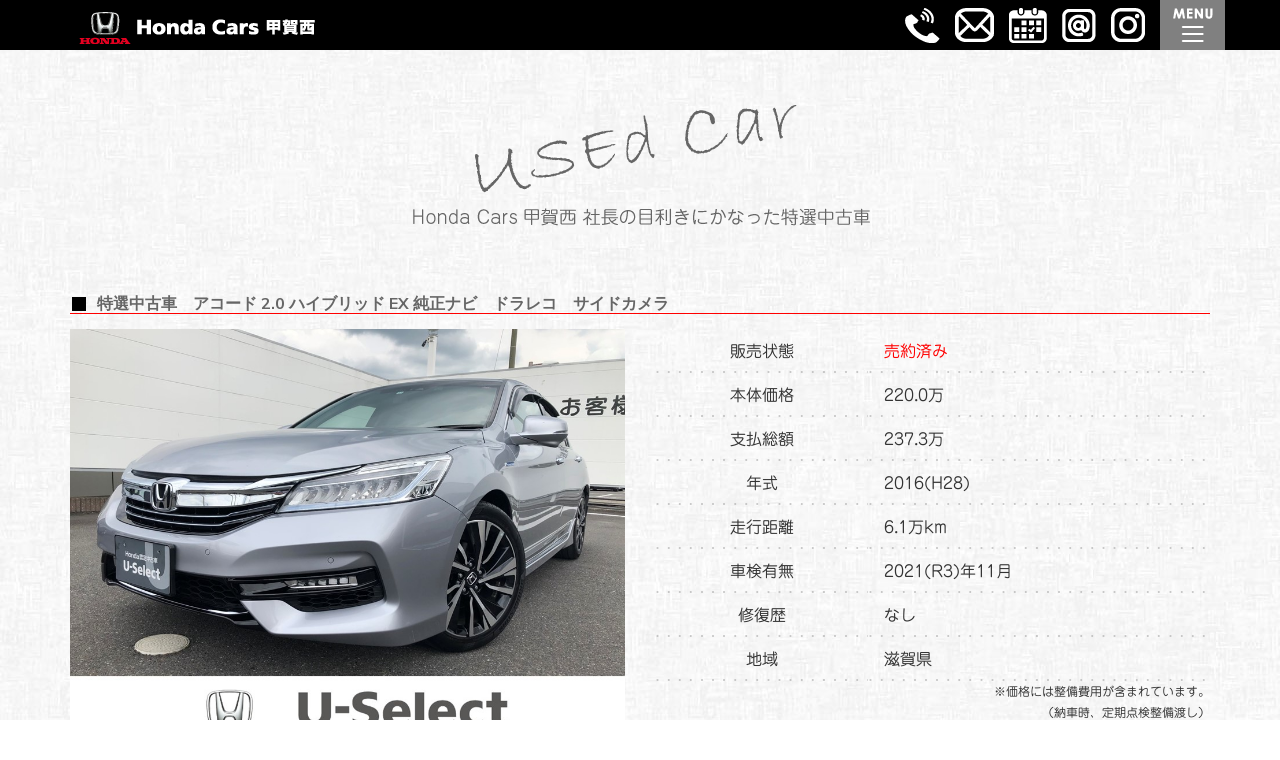

--- FILE ---
content_type: text/html; charset=UTF-8
request_url: https://hondacars-kouganishi.com/ucar/honda-%E3%82%A2%E3%82%B3%E3%83%BC%E3%83%89-2-0-%E3%83%8F%E3%82%A4%E3%83%96%E3%83%AA%E3%83%83%E3%83%89-ex-%E7%B4%94%E6%AD%A3%E3%83%8A%E3%83%93%E3%80%80%E3%83%89%E3%83%A9%E3%83%AC%E3%82%B3%E3%80%80/
body_size: 6432
content:
<!DOCTYPE html>
<!--[if IE 8]><html class="ie ie8"><![endif]-->
<!--[if IE 9]><html class="ie ie9"><![endif]-->
<!--[if gt IE 9]><!-->
<html lang="ja">
<!--<![endif]-->
<head>
<meta charset="UTF-8">
<title>アコード 2.0 ハイブリッド EX 純正ナビ　ドラレコ　サイドカメラ | Honda Cars 甲賀西（滋賀県甲賀市水口町）</title>

<!-- SNS,ICON -->
<meta property="og:title" content="アコード 2.0 ハイブリッド EX 純正ナビ　ドラレコ　サイドカメラ">
<meta property="og:type" content="website">
<meta property="og:url" content="https://hondacars-kouganishi.com/ucar/honda-%e3%82%a2%e3%82%b3%e3%83%bc%e3%83%89-2-0-%e3%83%8f%e3%82%a4%e3%83%96%e3%83%aa%e3%83%83%e3%83%89-ex-%e7%b4%94%e6%ad%a3%e3%83%8a%e3%83%93%e3%80%80%e3%83%89%e3%83%a9%e3%83%ac%e3%82%b3%e3%80%80/">
<meta property="og:image" content="https://hondacars-kouganishi.com/wp-content/themes/hc/assets/images/ogp.jpg">
<meta property="og:site_name" content="Honda Cars 甲賀西（滋賀県甲賀市水口町）">
<meta property="og:description" content="滋賀県甲賀市のホンダカーズ">
<meta property="og:phone_number" content="0748-62-1817">

<link rel="apple-touch-icon" sizes="144x144" href="/apple-touch-icon-144x144.png">
<link rel="icon" type="image/vnd.microsoft.icon" href="/favicon.ico">
<link rel="icon" type="image/png" sizes="144x144" href="/apple-touch-icon-144x144.png">

<!-- mobile settings -->
<meta name="viewport" content="width=device-width, initial-scale=1, user-scalable=1">

<!-- css -->
<link rel="stylesheet" href="https://fonts.googleapis.com/css?family=Caudex%7CComfortaa%7CMuli:300,400,700%7CPlayball" media="all">
<link rel="stylesheet" href="https://cdnjs.cloudflare.com/ajax/libs/font-awesome/5.4.1/css/brands.min.css">
<link rel="stylesheet" href="https://cdnjs.cloudflare.com/ajax/libs/font-awesome/5.4.1/css/solid.min.css">
<link rel="stylesheet" href="https://cdnjs.cloudflare.com/ajax/libs/font-awesome/5.4.1/css/fontawesome.min.css">
<link rel="stylesheet" href="https://hondacars-kouganishi.com/wp-content/themes/hc/assets/libs/bootstrap/bootstrap.min.css" media="all">
<link rel="stylesheet" href="https://hondacars-kouganishi.com/wp-content/themes/hc/assets/libs/colorbox/colorbox.css" media="all">
<link rel="stylesheet" href="https://hondacars-kouganishi.com/wp-content/themes/hc/assets/libs/bxslider/jquery.bxslider.min.css" media="all">
<link rel="stylesheet" href="https://hondacars-kouganishi.com/wp-content/themes/hc/assets/css/style.css?3rdw5" media="all">

<!-- js -->
<script>
  var TEMPLATE_URL = 'https://hondacars-kouganishi.com/wp-content/themes/hc';
  var SITE_URL = 'https://hondacars-kouganishi.com';
</script>
<script src="https://hondacars-kouganishi.com/wp-content/themes/hc/assets/libs/modernizr-custom.js"></script>

<!-- All in One SEO Pack 2.6 by Michael Torbert of Semper Fi Web Design[199,269] -->
<link rel="canonical" href="https://hondacars-kouganishi.com/ucar/honda-アコード-2-0-ハイブリッド-ex-純正ナビ　ドラレコ　/" />
			<script type="text/javascript" >
				window.ga=window.ga||function(){(ga.q=ga.q||[]).push(arguments)};ga.l=+new Date;
				ga('create', 'UA-119980219-1', 'auto');
				// Plugins
				
				ga('send', 'pageview');
			</script>
			<script async src="https://www.google-analytics.com/analytics.js"></script>
			<!-- /all in one seo pack -->
<link rel='dns-prefetch' href='//ajax.googleapis.com' />
<link rel='dns-prefetch' href='//s.w.org' />
<link rel="alternate" type="application/rss+xml" title="Honda Cars 甲賀西（滋賀県甲賀市水口町） &raquo; アコード 2.0 ハイブリッド EX 純正ナビ　ドラレコ　サイドカメラ のコメントのフィード" href="https://hondacars-kouganishi.com/ucar/honda-%e3%82%a2%e3%82%b3%e3%83%bc%e3%83%89-2-0-%e3%83%8f%e3%82%a4%e3%83%96%e3%83%aa%e3%83%83%e3%83%89-ex-%e7%b4%94%e6%ad%a3%e3%83%8a%e3%83%93%e3%80%80%e3%83%89%e3%83%a9%e3%83%ac%e3%82%b3%e3%80%80/feed/" />
		<script type="text/javascript">
			window._wpemojiSettings = {"baseUrl":"https:\/\/s.w.org\/images\/core\/emoji\/11\/72x72\/","ext":".png","svgUrl":"https:\/\/s.w.org\/images\/core\/emoji\/11\/svg\/","svgExt":".svg","source":{"concatemoji":"https:\/\/hondacars-kouganishi.com\/wp-includes\/js\/wp-emoji-release.min.js?ver=4.9.26"}};
			!function(e,a,t){var n,r,o,i=a.createElement("canvas"),p=i.getContext&&i.getContext("2d");function s(e,t){var a=String.fromCharCode;p.clearRect(0,0,i.width,i.height),p.fillText(a.apply(this,e),0,0);e=i.toDataURL();return p.clearRect(0,0,i.width,i.height),p.fillText(a.apply(this,t),0,0),e===i.toDataURL()}function c(e){var t=a.createElement("script");t.src=e,t.defer=t.type="text/javascript",a.getElementsByTagName("head")[0].appendChild(t)}for(o=Array("flag","emoji"),t.supports={everything:!0,everythingExceptFlag:!0},r=0;r<o.length;r++)t.supports[o[r]]=function(e){if(!p||!p.fillText)return!1;switch(p.textBaseline="top",p.font="600 32px Arial",e){case"flag":return s([55356,56826,55356,56819],[55356,56826,8203,55356,56819])?!1:!s([55356,57332,56128,56423,56128,56418,56128,56421,56128,56430,56128,56423,56128,56447],[55356,57332,8203,56128,56423,8203,56128,56418,8203,56128,56421,8203,56128,56430,8203,56128,56423,8203,56128,56447]);case"emoji":return!s([55358,56760,9792,65039],[55358,56760,8203,9792,65039])}return!1}(o[r]),t.supports.everything=t.supports.everything&&t.supports[o[r]],"flag"!==o[r]&&(t.supports.everythingExceptFlag=t.supports.everythingExceptFlag&&t.supports[o[r]]);t.supports.everythingExceptFlag=t.supports.everythingExceptFlag&&!t.supports.flag,t.DOMReady=!1,t.readyCallback=function(){t.DOMReady=!0},t.supports.everything||(n=function(){t.readyCallback()},a.addEventListener?(a.addEventListener("DOMContentLoaded",n,!1),e.addEventListener("load",n,!1)):(e.attachEvent("onload",n),a.attachEvent("onreadystatechange",function(){"complete"===a.readyState&&t.readyCallback()})),(n=t.source||{}).concatemoji?c(n.concatemoji):n.wpemoji&&n.twemoji&&(c(n.twemoji),c(n.wpemoji)))}(window,document,window._wpemojiSettings);
		</script>
		<style type="text/css">
img.wp-smiley,
img.emoji {
	display: inline !important;
	border: none !important;
	box-shadow: none !important;
	height: 1em !important;
	width: 1em !important;
	margin: 0 .07em !important;
	vertical-align: -0.1em !important;
	background: none !important;
	padding: 0 !important;
}
</style>
<link rel='stylesheet' id='contact-form-7-css'  href='https://hondacars-kouganishi.com/wp-content/plugins/contact-form-7/includes/css/styles.css?ver=5.0.2' type='text/css' media='all' />
<script type='text/javascript' src='https://ajax.googleapis.com/ajax/libs/jquery/2.1.4/jquery.min.js?ver=2.1.4'></script>
<link rel='https://api.w.org/' href='https://hondacars-kouganishi.com/wp-json/' />
<link rel="EditURI" type="application/rsd+xml" title="RSD" href="https://hondacars-kouganishi.com/xmlrpc.php?rsd" />
<link rel="wlwmanifest" type="application/wlwmanifest+xml" href="https://hondacars-kouganishi.com/wp-includes/wlwmanifest.xml" /> 
<link rel='prev' title='フィットハイブリッド 1.3' href='https://hondacars-kouganishi.com/ucar/%e3%83%95%e3%82%a3%e3%83%83%e3%83%88%e3%83%8f%e3%82%a4%e3%83%96%e3%83%aa%e3%83%83%e3%83%89-1-3/' />
<link rel='next' title='N-BOX 660 G L ホンダセンシング' href='https://hondacars-kouganishi.com/ucar/n-box-660-g-l-%e3%83%9b%e3%83%b3%e3%83%80%e3%82%bb%e3%83%b3%e3%82%b7%e3%83%b3%e3%82%b0/' />
<link rel='shortlink' href='https://hondacars-kouganishi.com/?p=1691' />
<link rel="alternate" type="application/json+oembed" href="https://hondacars-kouganishi.com/wp-json/oembed/1.0/embed?url=https%3A%2F%2Fhondacars-kouganishi.com%2Fucar%2Fhonda-%25e3%2582%25a2%25e3%2582%25b3%25e3%2583%25bc%25e3%2583%2589-2-0-%25e3%2583%258f%25e3%2582%25a4%25e3%2583%2596%25e3%2583%25aa%25e3%2583%2583%25e3%2583%2589-ex-%25e7%25b4%2594%25e6%25ad%25a3%25e3%2583%258a%25e3%2583%2593%25e3%2580%2580%25e3%2583%2589%25e3%2583%25a9%25e3%2583%25ac%25e3%2582%25b3%25e3%2580%2580%2F" />
<link rel="alternate" type="text/xml+oembed" href="https://hondacars-kouganishi.com/wp-json/oembed/1.0/embed?url=https%3A%2F%2Fhondacars-kouganishi.com%2Fucar%2Fhonda-%25e3%2582%25a2%25e3%2582%25b3%25e3%2583%25bc%25e3%2583%2589-2-0-%25e3%2583%258f%25e3%2582%25a4%25e3%2583%2596%25e3%2583%25aa%25e3%2583%2583%25e3%2583%2589-ex-%25e7%25b4%2594%25e6%25ad%25a3%25e3%2583%258a%25e3%2583%2593%25e3%2580%2580%25e3%2583%2589%25e3%2583%25a9%25e3%2583%25ac%25e3%2582%25b3%25e3%2580%2580%2F&#038;format=xml" />
<script type="text/javascript"src="//webfonts.sakura.ne.jp/js/sakura.js"></script>
</head>
<body>
  <div id="mask" class="loading">
      <div class="image"> N-BOX <span class="roof">roof</span> <span class="window">window</span> <span class="door">door</span> <span class="tire">tire</span> <span class="gas1">gas1</span> <span class="gas2">gas2</span> <span class="gas3">gas3</span> <span class="text">text</span></div>
  </div>
  <div class="wrapper">

    <header class="header">
      <div class="header-in box-container">
        <div class="logo"><a href="/"><img src="https://hondacars-kouganishi.com/wp-content/themes/hc/assets/images/logo.png" alt=""></a></div>
        <div class="header-utility">
          <ul class="header-links">
            <li class="hidden-xs"><a href="tel:0748621817"><img src="https://hondacars-kouganishi.com/wp-content/themes/hc/assets/images/ico_tel.png" alt="電話"></a></li>
            <li class="hidden-xs"><a href="/contact/"><img src="https://hondacars-kouganishi.com/wp-content/themes/hc/assets/images/ico_mail.png" alt="問い合わせ"></a></li>
            <li class="hidden-xs"><a href="/#topCalendar"><img src="https://hondacars-kouganishi.com/wp-content/themes/hc/assets/images/ico_calendar.png" alt="営業カレンダー"></a></li>
            <li class="hidden-xs"><a href="https://page.line.me/hc_kouganishi"><img src="https://hondacars-kouganishi.com/wp-content/themes/hc/assets/images/ico_address.png" alt="LINE"></a></li>
            <li class="m-r-5-only-xs"><a href="https://www.instagram.com/hondacars.kouganishi/?hl=ja"><img src="https://hondacars-kouganishi.com/wp-content/themes/hc/assets/images/ico_instagram.png" alt="インスタグラム"></a></li>
          </ul>
          <div class="btn-group">
          <div class="item"><a id="btn-menu" href="#" class="btn-menu">MENU</a></div>
          </div>
        </div>
      </div>

      <nav id="nav-global" class="nav-global">
        <a href="#" class="btn-x"><img src="https://hondacars-kouganishi.com/wp-content/themes/hc/assets/images/ico_x.png" alt="x"></a>
        <ul class="tp-nav-global box-container">
          <li>
            <a href="/aboutus/">
              <span class="txt-1">About</span>
              <span class="txt-2">HondaCars WestKouga</span>
              <span class="txt-2 type-jp">当店について</span>
            </a>
          </li>
          <li>
            <a href="/#topNews">
              <span class="txt-1">News</span>
              <span class="txt-2">news &amp; events</span>
              <span class="txt-2 type-jp">お知らせ</span>
            </a>
          </li>
          <li>
            <a href="/car/">
              <span class="txt-1">Car</span>
              <span class="txt-2">new &amp; used car,test car</span>
              <span class="txt-2 type-jp">クルマ情報</span>
            </a>
          </li>
          <li>
            <a href="/service/">
              <span class="txt-1">Service</span>
              <span class="txt-2">inspection etc.</span>
              <span class="txt-2 type-jp">メンテナンスサービス</span>
            </a>
          </li>
          <li>
            <a href="https://hondacars-kouganishi-ceo.com/">
              <span class="txt-1">Blog</span>
              <span class="txt-2">CEO diary</span>
              <span class="txt-2 type-jp">日々のあれこれ。</span>
            </a>
          </li>
          <li>
            <a href="/#topCalendar">
              <span class="txt-1">Calendar</span>
              <span class="txt-2">shop open &amp; holiday</span>
              <span class="txt-2 type-jp">営業日カレンダー</span>
            </a>
          </li>
          <li>
            <a href="/#topStyleMagazine">
              <span class="txt-1">StyleMagazine</span>
              <span class="txt-2">our original information</span>
              <span class="txt-2 type-jp">当社発刊誌</span>
            </a>
          </li>
          <li>
            <a href="/contact/">
              <span class="txt-1">Contact</span>
              <span class="txt-2">mail to us</span>
              <span class="txt-2 type-jp">お問い合わせ</span>
            </a>
          </li>
        </ul>
        <a href="/" class="btn-home"><img src="https://hondacars-kouganishi.com/wp-content/themes/hc/assets/images/ico_home.png" alt="HOME"></a>
      </nav>
    </header>
  <div id="contents" class="contents bg-wall">
    <div class="title1-5">
      <img src="https://hondacars-kouganishi.com/wp-content/themes/hc/assets/images/ttl_ucar.png" alt="Used car HondaCars甲賀西　社長の目利きにかなった特選中古車">
    </div>

    <div class="box-container p-t-1em">

      <h1 class="title2">特選中古車　アコード 2.0 ハイブリッド EX 純正ナビ　ドラレコ　サイドカメラ</h1>
      <div class="row m-b-2em">
        <div class="col-md-6">
          <div class="tp-pic">
            <div class="col-img">
              <img class="img-responsive-w100" src="https://hondacars-kouganishi.com/wp-content/uploads/b1c93c373b3f908fafa42281f0777ffc-4.jpg" alt="特選中古車 アコード 2.0 ハイブリッド EX 純正ナビ　ドラレコ　サイドカメラ">
            </div>
            <label class="hidden-xs">アコード 2.0 ハイブリッド EX 純正ナビ　ドラレコ　サイドカメラ</label>
          </div>
        </div>
        <div class="col-md-6">
          <table class="table2">
            <tr>
              <th>販売状態</th>
              <td><span class="c-red">売約済み</span></td>
            </tr>
            <tr>
              <th>本体価格</th>
              <td>220.0万</td>
            </tr>
            <tr>
              <th>支払総額</th>
              <td>237.3万</td>
            </tr>
            <tr>
              <th>年式</th>
              <td>2016(H28)</td>
            </tr>
            <tr>
              <th>走行距離</th>
              <td>6.1万km</td>
            </tr>
            <tr>
              <th>車検有無</th>
              <td>2021(R3)年11月</td>
            </tr>
            <tr>
              <th>修復歴</th>
              <td>なし</td>
            </tr>
            <tr>
              <th>地域</th>
              <td>滋賀県</td>
            </tr>
                      </table>
          <p class="text-right f-s-xs">
            ※価格には整備費用が含まれています。<br>（納車時、定期点検整備渡し）
          </p>
        </div>
      </div>
      <div class="tp-con5 break-sm space-t2x">
                <div class="item order-2-sm">
          <a href="https://hondacars-kouganishi.com/ucar/%e3%83%95%e3%82%a3%e3%83%83%e3%83%88%e3%83%8f%e3%82%a4%e3%83%96%e3%83%aa%e3%83%83%e3%83%89-1-3/" class="btn1 dir-left center-block">Prev<span class="arrow">&nbsp;</span></a>
        </div>
                <div class="item order-3-sm">
          <a href="/ucar/" class="btn1-2 center-block">All Entries<span class="list"></span></a>
        </div>
                <div class="item order-1-sm">
          <a href="https://hondacars-kouganishi.com/ucar/n-box-660-g-l-%e3%83%9b%e3%83%b3%e3%83%80%e3%82%bb%e3%83%b3%e3%82%b7%e3%83%b3%e3%82%b0/" class="btn1 center-block">Next<span class="arrow">&nbsp;</span></a>
        </div>
              </div>

    </div>
    <!-- /box-container -->

  </div>
  <!-- /contents -->

  </div>
  <!-- /wrapper -->

  <footer class="footer">
    <div class="btn-pagetop"><a href="#" class="js-scroll"><i class="fas fa-angle-up"></i></a></div>
    <div class="footer-in box-container">
      <div class="footer-heading hidden-xs"><span><img src="https://hondacars-kouganishi.com/wp-content/themes/hc/assets/images/ttl_sitemap.png" alt="SiteMap"></span></div>
      <div class="footer-nav row hidden-xs">
        <div class="col-sm-3">
          <div class="title"><a href="/aboutus/">お店情報</a></div>
          <ul class="item">
            <li><a href="/aboutus/#abtPromise10">10のお約束</a></li>
            <li><a href="/aboutus/#abtCompany">会社情報／アクセス</a></li>
            <li><a href="/staff/">スタッフ紹介</a></li>
            <li><a href="https://hondacars-kouganishi-ceo.com/">社長ブログ</a></li>
            <li><a href="https://www.instagram.com/hondacars.kouganishi/?hl=ja">インスタグラム</a></li>
            <li><a href="/aboutus/#abtRecruit">採用情報</a></li>
            <li><a href="/#topCalendar">営業日カレンダー</a></li>
            <li><a href="/aboutus/#abtPrivacyPolicy">プライバシーポリシー</a></li>
          </ul>
        </div>
        <!-- /col -->
        <div class="col-sm-3">
          <div class="title"><a href="/#topNews">News～お得情報</a></div>
          <ul class="item">
            <li><a href="/news-shop/">お店のニュース</a></li>
            <li><a href="/news-honda/">Hondaのニュース</a></li>
            <li><a href="/service/ladiesday/">ファーストデー</a></li>
            <li><a href="/service/oilday/">いちばんオイルの安い日曜日</a></li>
            <li><a href="/#topStyleMagazine">当社発行情報誌スタイルマガジン</a></li>
            <li><a href="https://page.line.me/hc_kouganishi">LINE公式ページ</a></li>
            <li><a class="external-link" target="_blank" href="http://hondacars.jp/shiga/">キャンペーン・ちらし</a></li>
          </ul>
        </div>
        <!-- /col -->
        <div class="col-sm-3">
          <div class="title"><a href="/car/">クルマ・</a><a href="/service/">メンテナンスサービス</a></div>
          <ul class="item">
            <li><a href="/car/#carNew">話題のクルマ</a></li>
            <li><a href="/car/#carList">販売車ご紹介</a></li>
            <li><a href="/car/#carUsed">当店の厳選中古車</a></li>
            <li><a href="/car/#carTestDrive">当店のイケてる試乗車</a></li>
            <li><a href="/service/inspection/">車検・点検</a></li>
            <li><a href="/service/tire/">タイヤ交換</a></li>
            <li><a href="/service/tire/#headTire">オイル・エレメント交換</a></li>
            <li><a href="/service/tire/#headBattery">バッテリー交換</a></li>
            <li><a href="/service/mainte/">カーボディケア（外装・内装・メカニカル）</a></li>
            <li><a href="/car-moving/">転居にともなうクルマのお引越し手続き</a></li>
            <li><a href="/insurance/">当店取扱い任意保険</a></li>
          </ul>
        </div>
        <!-- /col -->
        <div class="col-sm-3">
          <div class="title"><a href="contact.html">お問合せ・ご予約</a></div>
          <ul class="item">
            <li><a href="/contact/">お問合せ</a></li>
            <li><a href="/business/">法人のお客様お問合せ</a></li>
            <li><a href="/test-drive/">試乗車ご予約</a></li>
            <li><a href="/mainte-reserve/">各種メンテナンスサービスご予約</a></li>
            <li><a href="/ucar-assessment/">中古車査定お申込み</a></li>
            <li><a href="/catalog/">カタログ請求</a></li>
          </ul>
        </div>
      </div>
      <div class="banner">
        <a class="external-link" target="_blank" href="http://www.tokiomarine-nichido.co.jp/">
          <img src="https://hondacars-kouganishi.com/wp-content/themes/hc/assets/images/bn_tokyo_kaijou.png" alt="東京海上日動">
        </a>
        <a class="external-link" target="_blank" href="http://www.honda.co.jp/BEATparts/">
          <img src="https://hondacars-kouganishi.com/wp-content/themes/hc/assets/images/bn_beat.png" alt="BEAT">
        </a>
        <a class="external-link" target="_blank" href="http://www.mugen-power.com/">
          <img src="https://hondacars-kouganishi.com/wp-content/themes/hc/assets/images/bn_mugen.png" alt="無限MUGEN">
        </a>
        <a class="external-link" target="_blank" href="http://www.suzukacircuit.jp/">
          <img src="https://hondacars-kouganishi.com/wp-content/themes/hc/assets/images/bn_suzuka.png" alt="鈴鹿サーキット">
        </a>
        <a class="external-link" target="_blank" href="http://goodyear-shiga.com/">
          <img src="https://hondacars-kouganishi.com/wp-content/themes/hc/assets/images/bn_goodyear.png" alt="株式会社鈴木商会　EAGLE SHOP滋賀">
        </a>
        <a class="external-link" target="_blank" href="https://www.rd-tanabe.com/">
          <img src="https://hondacars-kouganishi.com/wp-content/themes/hc/assets/images/bn_tanabe.png" alt="株式会社タナベ">
        </a>
      </div>
    </div>
    <div class="footer-bottom">
      <p class="">
        Honda Cars 甲賀西 水口西店<br class="br1">
        滋賀県甲賀市水口町北脇1830-1<br class="br2">
        TEL：0748-62-1817<br class="br3">
        営業：9:30〜18:30<small>（サービス受付17:00まで）</small><br class="br4">定休：水曜<small>（月末除く）</small>／毎月第1火曜<br class="br5">
        使用済自動車引取業番号 20251000513 / <br class="br4">フロン類回収業登録番号 20252000513 / <br class="br4">滋賀県公安委員会　古物商許可証番号 第601045300179
      </p>
      <p class="text-center">
        <a class="hvr-1" href="https://www.instagram.com/hondacars.kouganishi/?hl=ja"><i class="fab fa-instagram fa-3x fa-fw"></i></a>
        <a class="hvr-1" href="https://page.line.me/hc_kouganishi"><i class="fab fa-line fa-3x fa-fw"></i></a>
      </p>
      <p class="copyright">
        <span class="normal">Copyright (c) 2026 Honda Cars Kouganishi All rights reserved.</span>
        <span class="short">(c)2026 Honda Cars Kouganishi</span>
      </p>
    </div>
  </footer>

<!-- js -->
<script src="https://hondacars-kouganishi.com/wp-content/themes/hc/assets/libs/jquery.easing.1.3.js"></script>
<script src="https://hondacars-kouganishi.com/wp-content/themes/hc/assets/libs/bootstrap/bootstrap.min.js"></script>
<script src="https://hondacars-kouganishi.com/wp-content/themes/hc/assets/libs/modernizr-custom.js"></script>
<script src="https://hondacars-kouganishi.com/wp-content/themes/hc/assets/libs/jquery.stellar.min.js"></script>
<script src="https://hondacars-kouganishi.com/wp-content/themes/hc/assets/libs/colorbox/jquery.colorbox-min.js"></script>
<script src="https://hondacars-kouganishi.com/wp-content/themes/hc/assets/libs/bxslider/jquery.bxslider.min.js"></script>
<script src="https://hondacars-kouganishi.com/wp-content/themes/hc/assets/js/common.js?fre"></script>
<!--[if lt IE 9]><script src="https://hondacars-kouganishi.com/wp-content/themes/hc/assets/js/html5shiv.min.js"></script><![endif]-->


<script type='text/javascript'>
/* <![CDATA[ */
var wpcf7 = {"apiSettings":{"root":"https:\/\/hondacars-kouganishi.com\/wp-json\/contact-form-7\/v1","namespace":"contact-form-7\/v1"},"recaptcha":{"messages":{"empty":"\u3042\u306a\u305f\u304c\u30ed\u30dc\u30c3\u30c8\u3067\u306f\u306a\u3044\u3053\u3068\u3092\u8a3c\u660e\u3057\u3066\u304f\u3060\u3055\u3044\u3002"}}};
/* ]]> */
</script>
<script type='text/javascript' src='https://hondacars-kouganishi.com/wp-content/plugins/contact-form-7/includes/js/scripts.js?ver=5.0.2'></script>
<script type='text/javascript' src='https://hondacars-kouganishi.com/wp-includes/js/wp-embed.min.js?ver=4.9.26'></script>
</body>
</html>

--- FILE ---
content_type: text/css
request_url: https://hondacars-kouganishi.com/wp-content/themes/hc/assets/css/style.css?3rdw5
body_size: 13217
content:
@charset "UTF-8";
.inner {
  padding: 2em; }
  @media (max-width: 991px) {
    .inner {
      padding: 1em; } }

@media screen and (max-width: 768px) {
  .only-pc, .no-sp {
    display: none !important; }
  .only-sp, .no-pc {
    display: block !important; }
  img.only-sp, img.no-pc {
    display: inline-block !important; } }

.text-left-not-xs, .text-left-not-sm, .text-left-not-md, .text-left-not-lg {
  text-align: left; }

.text-center-not-xs, .text-center-not-sm, .text-center-not-md, .text-center-not-lg {
  text-align: center; }

.text-right-not-xs, .text-right-not-sm, .text-right-not-md, .text-right-not-lg {
  text-align: right; }

.text-justify-not-xs, .text-justify-not-sm, .text-justify-not-md, .text-justify-not-lg {
  text-align: justify; }

@media (max-width: 767px) {
  .text-left-not-xs, .text-center-not-xs, .text-right-not-xs, .text-justify-not-xs {
    text-align: inherit; }
  .text-left-xs {
    text-align: left; }
  .text-center-xs {
    text-align: center; }
  .text-right-xs {
    text-align: right; }
  .text-justify-xs {
    text-align: justify; } }

@media (min-width: 768px) and (max-width: 991px) {
  .text-left-not-sm, .text-center-not-sm, .text-right-not-sm, .text-justify-not-sm {
    text-align: inherit; }
  .text-left-sm {
    text-align: left; }
  .text-center-sm {
    text-align: center; }
  .text-right-sm {
    text-align: right; }
  .text-justify-sm {
    text-align: justify; } }

@media (min-width: 992px) and (max-width: 1199px) {
  .text-left-not-md, .text-center-not-md, .text-right-not-md, .text-justify-not-md {
    text-align: inherit; }
  .text-left-md {
    text-align: left; }
  .text-center-md {
    text-align: center; }
  .text-right-md {
    text-align: right; }
  .text-justify-md {
    text-align: justify; } }

@media (min-width: 1200px) {
  .text-left-not-lg, .text-center-not-lg, .text-right-not-lg, .text-justify-not-lg {
    text-align: inherit; }
  .text-left-lg {
    text-align: left; }
  .text-center-lg {
    text-align: center; }
  .text-right-lg {
    text-align: right; }
  .text-justify-lg {
    text-align: justify; } }

@media (max-width: 767px) {
  .hidden-xs {
    display: none; } }

@media (max-width: 639px) {
  .hidden-x2s {
    display: none; } }

@media (max-width: 499px) {
  .hidden-x3s {
    display: none; } }

.img-responsive-w100 {
  width: 100%;
  height: auto; }

.text-left {
  text-align: left !important; }

.text-right {
  text-align: right !important; }

.text-center {
  text-align: center !important; }

.no-wrap, .nw {
  white-space: nowrap !important; }

.w-100 {
  width: 100% !important; }

.pos-mid {
  display: flex;
  align-items: center;
  justify-content: center; }

.letters-2 {
  letter-spacing: 1em;
  margin-right: -1em; }

.ib {
  display: inline-block !important; }

.m-0 {
  margin: 0 !important; }

.m-b-0 {
  margin-bottom: 0 !important; }

.m-b-05em {
  margin-bottom: .5em !important; }

.m-b-1em {
  margin-bottom: 1em !important; }

.m-b-2em {
  margin-bottom: 2em !important; }

.m-t-0 {
  margin-top: 0 !important; }

.m-t-1em {
  margin-top: 1em !important; }

.m-t-2em {
  margin-top: 2em !important; }

.m-r-5 {
  margin-right: 5px !important; }

@media (max-width: 767px) {
  .m-r-5-only-xs {
    margin-right: 5px !important; } }

@media (min-width: 767px) {
  .m-t-4em-not-xs {
    margin-top: 4em !important; } }

.p-0 {
  padding: 0 !important; }

.p-1em {
  padding: 1em !important; }

.p-b-0 {
  padding-bottom: 0 !important; }

.p-b-5 {
  padding-bottom: 5px !important; }

.p-b-1em {
  padding-bottom: 1em !important; }

.p-b-2em {
  padding-bottom: 2em !important; }

.p-t-0 {
  padding-top: 0 !important; }

.p-t-1em {
  padding-top: 1em !important; }

.p-t-2em {
  padding-top: 2em !important; }

@media (min-width: 768px) {
  .p-l-3em-sm {
    padding-left: 3em !important; } }

.p-l-1em {
  padding-left: 1em !important; }

.p-l-05em {
  padding-left: .5em !important; }

.l-h-1 {
  line-height: 1 !important; }

.l-h-x2s {
  line-height: 1.1 !important; }

.l-h-s {
  line-height: 1.3 !important; }

.l-h-l {
  line-height: 2.0 !important; }

.pos-t-30 {
  top: 30% !important; }

.space {
  padding-top: 50px !important;
  padding-bottom: 50px !important; }
  @media (max-width: 639px) {
    .space {
      padding-top: 30px !important;
      padding-bottom: 30px !important; } }
  @media (max-width: 499px) {
    .space {
      padding-top: 25px !important;
      padding-bottom: 25px !important; } }

.space-t {
  padding-top: 50px !important; }
  @media (max-width: 639px) {
    .space-t {
      padding-top: 30px !important; } }
  @media (max-width: 499px) {
    .space-t {
      padding-top: 25px !important; } }

.space-t2x {
  padding-top: 100px !important; }
  @media (max-width: 639px) {
    .space-t2x {
      padding-top: 60px !important; } }
  @media (max-width: 499px) {
    .space-t2x {
      padding-top: 50px !important; } }

.f-s-x2s {
  font-size: 0.625em !important; }

.f-s-xs {
  font-size: 0.75em !important; }

.f-s-s {
  font-size: 0.875em !important; }

.f-s-l {
  font-size: 1.125em !important; }

.f-s-xl {
  font-size: 1.25em !important; }

.f-s-x2l {
  font-size: 1.375em !important; }

.f-s-x3l {
  font-size: 1.5em !important; }

.f-w-n {
  font-weight: normal !important; }

.c-red {
  color: #f00 !important; }

.c-yellow {
  color: #ff0 !important; }

.bc-white {
  background-color: #fff !important; }

.bd-none {
  border: none !important; }

.f-st1 {
  font-size: 2.625rem;
  font-family: "Playball", cursive; }

.f-st2 {
  font-size: 1.25rem;
  font-family: "Playball", cursive;
  color: #999; }

.note {
  color: #f00 !important;
  line-height: 1.3; }

.note2 {
  display: inline-block;
  font-size: 20px;
  background-color: #f00;
  color: #fff;
  padding: .5em 1em;
  line-height: 1.3; }

hr.red {
  display: block;
  height: 1px;
  border: none;
  border-bottom: 1px solid #f00; }

.last-order {
  order: 999999 !important; }

@media (max-width: 991px) {
  .order-1-sm {
    order: 1 !important; }
  .order-2-sm {
    order: 2 !important; }
  .order-3-sm {
    order: 3 !important; } }

@keyframes zoom-little {
  from {
    transform: scale(1); }
  to {
    transform: scale(1.1); } }

@keyframes bounce {
  from {
    transform: translateX(0px); }
  to {
    transform: translateX(5px); } }

@-webkit-keyframes bounce {
  from {
    transform: translateX(0px); }
  to {
    transform: translateX(5px); } }

html {
  font-size: 16px; }
  @media (max-width: 767px) {
    html {
      font-size: 14px;
      line-height: 1.5; } }

body {
  font-size: inherit;
  line-height: 1.75;
  color: #333;
  -webkit-text-size-adjust: 100%;
  font-family: "Jun 201", "じゅん 201", "a-otf-jun-pro", sans-serif;
  background: url("../images/bg_white_1.png") repeat; }

article, aside, figure, figcaption, footer, header, nav, section {
  display: block; }

input, textarea, select, button {
  font-family: a-otf-jun-pro, sans-serif; }

body, div, pre, p, blockquote, dl, dt, dd, ul, ol, li, h1, h2, h3, h4, h5, h6, form, fieldset, th, td, button, figure, figcaption {
  margin: 0;
  padding: 0; }

p {
  margin-bottom: 1em; }

small {
  color: inherit !important; }

input, textarea {
  margin: 0;
  font-size: 100%; }

textarea {
  resize: none; }

button {
  border: none;
  overflow: visible;
  background: none;
  vertical-align: top;
  font-size: 100%;
  color: inherit;
  cursor: pointer;
  -webkit-appearance: none; }

table {
  border-collapse: collapse;
  border-spacing: 0;
  font-size: 100%; }
  table th, table td {
    word-break: break-all; }

fieldset {
  border: 0; }

img {
  border: 0;
  height: auto;
  vertical-align: top; }

address, caption, code, em, th {
  font-style: normal;
  font-weight: normal; }

ol, ul {
  list-style: none; }

caption, th {
  text-align: left; }

h1, h2, h3, h4, h5, h6, strong, em {
  font-size: 100%;
  font-weight: normal;
  line-height: inherit; }

sup, sub {
  font-size: 63%; }

sup {
  vertical-align: top; }

sub {
  vertical-align: baseline; }

* {
  box-sizing: border-box;
  -webkit-box-sizing: border-box; }

a {
  color: inherit;
  text-decoration: none;
  transition: all .2s; }
  a:hover, a:active, a:focus {
    text-decoration: none; }
  a.blue {
    color: #29abe2; }
  a:hover.hvr-1 {
    color: #fff;
    opacity: .7; }

.clearfix:before, .clearfix:after {
  content: "";
  display: table; }

.clearfix:after, .contents:after {
  clear: both; }

.clearfix, .contents {
  *zoom: 1; }

html {
  overflow-y: scroll; }

.contents {
  position: relative;
  z-index: 1;
  padding-bottom: 150px !important;
  margin-top: 50px; }
  .contents.has-hero {
    margin-top: 100vh; }
  @media (max-width: 991px) {
    .contents {
      padding-bottom: 100px !important; } }
  @media (max-width: 639px) {
    .contents {
      padding-bottom: 75px !important; } }
  @media (max-width: 499px) {
    .contents {
      padding-bottom: 50px !important; } }
  @media (max-width: 399px) {
    .contents {
      padding-bottom: 30px !important; } }

section {
  padding-top: 100px;
  padding-bottom: 100px; }
  @media (max-width: 1199px) {
    section {
      padding-top: 80px;
      padding-bottom: 80px; } }
  @media (max-width: 991px) {
    section {
      padding-top: 40px;
      padding-bottom: 40px; } }
  @media (max-width: 499px) {
    section {
      padding-top: 20px;
      padding-bottom: 20px; } }

ul.ul-dec {
  list-style-type: decimal;
  padding-left: 15px; }

ul.ul-disc {
  list-style-type: disc;
  padding-left: 15px; }

.tp-li-txt {
  margin-bottom: 15px;
  overflow: hidden;
  font-size: 15px;
  color: #666; }
  .tp-li-txt:last-child {
    margin-bottom: 0; }
  .tp-li-txt dt {
    float: left;
    margin-right: 25px; }
    .tp-li-txt dt.has-image {
      max-width: 25%;
      min-width: 100px; }
  .tp-li-txt dd {
    overflow: hidden; }
  @media (max-width: 499px) {
    .tp-li-txt {
      line-height: 1.2; }
      .tp-li-txt dt:not([class="has-image"]) {
        float: none;
        margin-right: 0;
        font-size: 13px; }
      .tp-li-txt dd {
        margin-bottom: .5em; } }

.title1 {
  margin-bottom: 50px;
  text-align: center; }
  @media (max-width: 991px) {
    .title1 {
      margin-bottom: 30px; } }
  @media (max-width: 499px) {
    .title1 {
      margin-bottom: 20px; } }
  .title1 span {
    display: block; }
  .title1 .number {
    padding-bottom: 20px;
    background: url("../images/ico_title_aboutus.png") center bottom no-repeat;
    margin-bottom: 15px;
    font-size: 28px;
    line-height: 1; }
  .title1 .txt-1 {
    margin-bottom: 25px;
    font-family: "Muli", sans-serif;
    font-size: 18px;
    line-height: 1; }
  .title1 .txt-jp {
    font-size: 16px;
    line-height: 1; }

.title1-2 {
  padding: 100px 15px 50px 15px;
  font-size: 30px;
  font-weight: bold;
  text-align: center;
  line-height: 1.5; }
  @media (max-width: 399px) {
    .title1-2 {
      font-size: 26px; } }
  .title1-2 .sub {
    width: 100%;
    display: inline-block;
    font-size: .56em; }
  @media (max-width: 991px) {
    .title1-2 {
      padding: 50px 15px 25px 15px; } }

.title1-3 {
  width: 100%;
  font-size: 24px;
  padding: .2em .5em;
  color: #fff !important;
  background-color: #333 !important;
  text-align: center;
  line-height: 1.3; }

.title1-4 {
  text-align: center;
  min-height: 100px;
  margin-bottom: 2em; }
  .title1-4 img {
    max-width: 100%;
    height: auto; }

.title1-5 {
  text-align: center;
  padding: 40px 10px 50px; }
  .title1-5 img {
    max-width: 100%;
    height: auto; }

.title2 {
  font-size: 16px;
  font-family: "Muli", sans-serif;
  font-weight: bold;
  border-bottom: 1px solid #f00;
  padding-left: 27px;
  margin-bottom: 15px;
  position: relative;
  color: #666;
  line-height: 1.3; }
  .title2:before {
    content: '';
    position: absolute;
    left: 2px;
    bottom: 2px;
    width: 14px;
    height: 14px;
    background: url("../images/ico_black-square_01.png"); }
  .title2 .bullet {
    font-size: 70%;
    padding-right: 10px; }

.title2-1 {
  font-size: 22px;
  padding: .2em .5em;
  margin-bottom: 1em;
  color: #fff;
  background-color: #333; }

.title2-2 {
  font-size: 20px;
  padding: .5em 1em;
  color: #fff;
  background-color: #333; }

.title-oil {
  background-image: url(../images/bg_ttl_oilday.png);
  background-repeat: no-repeat;
  background-size: contain;
  background-position: center; }
  .title-oil .txt1 {
    font-size: 50px;
    font-family: "Jun 201", "じゅん 201", "a-otf-jun-pro";
    text-align: left;
    overflow: hidden;
    white-space: nowrap; }
  .title-oil .txt2 {
    font-size: 55px;
    font-family: "Playball", cursive;
    text-align: right;
    margin-top: -.3em;
    overflow: hidden;
    white-space: nowrap; }
  @media (max-width: 991px) {
    .title-oil .txt1 {
      font-size: 45px; }
    .title-oil .txt2 {
      font-size: 50px; } }
  @media (max-width: 639px) {
    .title-oil .txt1 {
      font-size: 30px; }
    .title-oil .txt2 {
      font-size: 35px; } }
  @media (max-width: 499px) {
    .title-oil .txt1 {
      font-size: 25px; }
    .title-oil .txt2 {
      font-size: 30px;
      margin-top: 0; } }
  @media (max-width: 399px) {
    .title-oil .txt1 {
      font-size: 20px; }
    .title-oil .txt2 {
      font-size: 22px; } }

.title3 {
  font-size: 16px;
  border-bottom: 1px solid #b3b3b3; }

.title3-2 {
  font-size: 24px;
  line-height: 1.3;
  color: #f00;
  padding: 0;
  border-bottom: 1px solid #b3b3b3;
  padding-bottom: .2em; }

.title3-3 {
  font-size: 28px;
  color: #f00;
  line-height: 1.3; }

.title3-4 {
  font-family: "Playball", cursive;
  font-size: 30px;
  color: #fff;
  line-height: 1.3;
  padding: .1em 1em;
  background-color: #333; }
  @media (max-width: 499px) {
    .title3-4 {
      font-size: 24px; } }

.title3-5 {
  padding: .5em 1em;
  font-size: 28px;
  color: #fff;
  line-height: 1.3;
  background-color: #f00;
  text-align: center; }
  .title3-5.blue {
    background-color: #0168b7; }
  @media (max-width: 499px) {
    .title3-5 {
      font-size: 22px; } }

.title3-6 {
  font-size: 14px;
  font-weight: bold; }

.table0 th, .table0 td {
  padding: .2em .5em;
  text-align: left;
  vertical-align: top; }

.table1 {
  width: 100%;
  border-left: 1px solid #808080;
  border-top: 1px solid #808080; }
  .table1 th, .table1 td {
    padding: .5em 1em;
    text-align: center;
    vertical-align: middle;
    border-bottom: 1px solid #808080;
    border-right: 1px solid #808080; }
  .table1 th {
    background-color: #e6e6e6;
    min-width: 100px; }

.table2 {
  width: 100%; }
  .table2 th, .table2 td {
    padding: .5em 1em;
    vertical-align: middle;
    background-image: url(../images/line_dotted.png);
    background-repeat: repeat-x;
    background-position: left bottom;
    background-size: auto; }
  .table2 th {
    min-width: 100px;
    text-align: center; }
  .table2 td {
    text-align: left; }

.table3 {
  border-collapse: separate;
  border-spacing: .5em; }
  .table3 th {
    padding: .3em .5em .3em 0;
    font-weight: normal;
    text-align: center;
    border-right: 1px dotted #b3b3b3;
    width: 25%;
    min-width: 100px; }
  .table3 td {
    padding: .3em 0 .3em .5em;
    text-align: left; }

.bg-none {
  background-color: transparent !important;
  background-image: none !important; }

.bg-white {
  background: #fff; }

.bg-washi {
  background: url("../images/bg_texture_2.jpg") center center no-repeat;
  background-size: cover; }

.bg-wall, .tp-blog .col-info:after {
  background: url("../images/bg_texture_1.jpg") 0 0 repeat; }

.bg-paper {
  background: url("../images/bg_texture_3.jpg") 0 0 repeat; }

.bg-maintenance {
  background: url("../images/bg_maintenance.jpg") center top no-repeat;
  background-size: 100%; }

.wrapper {
  width: 100%;
  overflow: hidden; }

.header {
  position: fixed;
  top: 0;
  left: 0;
  width: 100%;
  height: 50px;
  background-color: #000;
  z-index: 3000; }
  .header .logo {
    padding-left: 15px; }

.header-in {
  display: flex;
  justify-content: space-between;
  align-items: center;
  height: 100%; }
  .header-in.box-container {
    padding-left: 0;
    padding-right: 0; }
  .header-in .logo a {
    display: inline-block;
    line-height: 1; }

.header-utility {
  position: relative;
  z-index: 99;
  display: flex; }
  .header-utility .btn-group {
    display: flex; }
    .header-utility .btn-group .btn-menu {
      display: block;
      width: 65px;
      min-height: 100% !important;
      height: 50px;
      overflow: hidden;
      background: #808080 url("../images/ico_btn_menu.png") center center no-repeat;
      background-size: 40px auto;
      transition: opacity .2s linear;
      text-indent: -9999px; }
      .header-utility .btn-group .btn-menu:hover {
        opacity: 0.7; }
    .header-utility .btn-group .link-honda {
      display: block;
      width: 80px;
      transition: opacity .2s linear; }
      .header-utility .btn-group .link-honda:hover {
        opacity: 0.7; }
      .header-utility .btn-group .link-honda img {
        width: 100%; }
      @media (max-width: 767px) {
        .header-utility .btn-group .link-honda {
          display: none; } }

.header-links {
  display: flex;
  align-items: center; }
  .header-links li {
    margin-right: 15px; }
    .header-links li a {
      display: block;
      transition: opacity .2s linear; }
      .header-links li a:hover {
        opacity: 0.7; }

.admin-bar-showing header {
  top: 32px; }
  @media screen and (max-width: 782px) {
    .admin-bar-showing header {
      top: 46px; } }

.nav-global {
  display: none;
  position: absolute;
  top: -100px;
  left: 0;
  z-index: 2000;
  width: 100%;
  padding-top: 180px;
  padding-bottom: 60px;
  background-color: rgba(255, 0, 0, 0.9); }
  @media (max-width: 991px) {
    .nav-global {
      padding-top: 100px; } }
  @media (max-width: 767px) {
    .nav-global {
      padding-top: 60px; } }
  .nav-global .btn-x {
    display: block;
    position: absolute;
    top: 50px;
    left: 50%;
    width: 30px;
    height: 30px;
    margin-left: -15px;
    transition: transform .3s ease; }
    .nav-global .btn-x:hover {
      transform: rotate(360deg); }
    .nav-global .btn-x img {
      width: 100%; }
    @media (max-width: 767px) {
      .nav-global .btn-x {
        top: 25px;
        width: 20px;
        height: 20px;
        margin-left: -10px; } }
  .nav-global .btn-home {
    position: absolute;
    left: 50%;
    bottom: 7px;
    display: block;
    width: 48px;
    height: 44px;
    margin-left: -24px;
    transition: opacity .2s linear; }
    .nav-global .btn-home:hover {
      opacity: 0.7; }
    .nav-global .btn-home img {
      width: 100%; }
    @media (max-width: 767px) {
      .nav-global .btn-home {
        width: 32px;
        height: 30px;
        margin-left: -16px; } }

.tp-nav-global {
  display: flex;
  flex-wrap: wrap; }
  .tp-nav-global li {
    width: 25%; }
    @media (max-width: 767px) {
      .tp-nav-global li {
        width: 33.33333%; } }
    @media (max-width: 639px) {
      .tp-nav-global li {
        width: 50%; } }
    .tp-nav-global li a {
      position: relative;
      display: flex;
      flex-wrap: wrap;
      align-content: center;
      justify-content: center;
      height: 150px;
      font-family: "Muli", sans-serif;
      color: #fff;
      line-height: 1.2;
      text-align: center;
      transform: translateZ(0); }
      @media (max-width: 767px) {
        .tp-nav-global li a {
          height: 50px; } }
      .tp-nav-global li a:before {
        content: "";
        position: absolute;
        top: 50%;
        left: 50%;
        width: 100%;
        height: 100%;
        background-color: #000;
        transform: translate(-50%, -50%) scaleY(0);
        transition: transform .2s ease-in-out; }
      @media (min-width: 640px) {
        .tp-nav-global li a:hover:before {
          transform: translate(-50%, -50%) scaleY(1); }
        .tp-nav-global li a:hover .txt-2 {
          display: none; }
          .tp-nav-global li a:hover .txt-2.type-jp {
            display: inline; } }
    .tp-nav-global li .txt-1 {
      position: relative;
      z-index: 1;
      width: 100%;
      font-size: 28px; }
      @media (max-width: 991px) {
        .tp-nav-global li .txt-1 {
          font-size: 24px; } }
      @media (max-width: 767px) {
        .tp-nav-global li .txt-1 {
          font-size: 20px; } }
    .tp-nav-global li .txt-2 {
      transition: transform .2s ease-in-out;
      position: relative;
      z-index: 1;
      width: 100%;
      font-size: 16px; }
      .tp-nav-global li .txt-2.type-jp {
        font-family: a-otf-jun-pro, sans-serif;
        display: none; }
      @media (max-width: 991px) {
        .tp-nav-global li .txt-2 {
          font-size: 14px; } }
      @media (max-width: 767px) {
        .tp-nav-global li .txt-2 {
          font-size: 10px; } }

.footer {
  position: relative;
  width: 100%;
  background-color: #000; }
  .footer .footer-in {
    position: relative;
    padding-top: 75px; }
    @media (max-width: 767px) {
      .footer .footer-in {
        padding-top: 0; } }
    .footer .footer-in .banner {
      padding: 30px 0;
      text-align: center; }
      .footer .footer-in .banner img {
        padding: 10px; }
  .footer .btn-pagetop {
    z-index: 100;
    position: fixed;
    bottom: 45px;
    right: 15px;
    transition: all .2s ease;
    font-size: 1.5em; }
    .footer .btn-pagetop:hover {
      bottom: 48px;
      opacity: 1;
      transition: all .2s ease; }
      .footer .btn-pagetop:hover a {
        opacity: 1; }
    .footer .btn-pagetop a {
      display: block;
      opacity: .5;
      line-height: 1;
      padding: .5em;
      color: #aaa; }
  .footer .footer-heading {
    position: relative;
    margin-bottom: 40px;
    line-height: 1; }
    .footer .footer-heading:before {
      content: "";
      position: absolute;
      top: 50%;
      left: 0;
      width: 100%;
      height: 1px;
      background-color: #fff; }
    .footer .footer-heading span {
      position: relative;
      z-index: 1;
      display: inline-block;
      padding-right: 15px;
      background-color: #000; }
      .footer .footer-heading span img {
        width: 100%; }

.footer-nav {
  padding-left: 7%;
  padding-bottom: 35px;
  border-bottom: 1px solid #fff; }
  .footer-nav .title {
    min-height: 50px; }
    .footer-nav .title a {
      display: inline-block;
      font-size: 16px;
      color: #fff;
      line-height: 1.3; }
      .footer-nav .title a:hover {
        text-decoration: underline; }
  .footer-nav .item li a {
    display: inline-block;
    font-size: 16px;
    color: #fff;
    line-height: 1.3; }
    .footer-nav .item li a:hover {
      text-decoration: underline; }
    @media (max-width: 991px) {
      .footer-nav .item li a {
        font-size: 14px; } }

.footer-bottom {
  padding: 18px 10px;
  border-top: 1px solid #fff;
  color: #fff;
  font-size: 16px;
  text-align: center; }
  .footer-bottom .copyright .short {
    display: none; }
  @media (max-width: 639px) {
    .footer-bottom .copyright .short {
      display: inline; }
    .footer-bottom .copyright .normal {
      display: none; } }
  .footer-bottom .br1, .footer-bottom .br2, .footer-bottom .br4 {
    display: none; }
  @media (max-width: 767px) {
    .footer-bottom .br2, .footer-bottom .br4 {
      display: inline; }
    .footer-bottom .br3 {
      display: none; } }
  @media (max-width: 639px) {
    .footer-bottom .br1, .footer-bottom .br3 {
      display: inline; } }
  @media (max-width: 499px) {
    .footer-bottom {
      font-size: 14px; } }

.select1 {
  padding: .3em;
  min-width: 200px; }

.badge.required {
  display: inline-block;
  background: #f00;
  color: #fff;
  font-size: 10px;
  padding: .1em 1em;
  margin-left: 1em; }

.btn1 {
  position: relative;
  display: block;
  max-width: 325px;
  width: 100%;
  padding-left: 9%;
  border: 1px solid #ccc;
  background-color: transparent;
  font-family: "Comfortaa", cursive;
  font-size: 27px;
  font-weight: bold;
  color: #f00;
  transition: all .2s linear; }
  .btn1:before {
    content: "";
    position: absolute;
    top: 50%;
    right: 12%;
    width: 20%;
    height: 1px;
    margin-right: 3px;
    background-color: #f00; }
  .btn1.dir-left {
    padding-left: 0;
    padding-right: 9%;
    text-align: right; }
    .btn1.dir-left:before {
      right: auto;
      left: 12%; }
  .btn1 .arrow {
    position: absolute;
    top: 50%;
    right: 12%;
    width: 10px;
    height: 12px;
    margin-top: -6px; }
    .btn1 .arrow:before, .btn1 .arrow:after {
      content: '';
      display: inline-block;
      width: 6px;
      height: 6px;
      position: absolute;
      top: 50%;
      right: 0;
      border-right: 1px solid #f00;
      border-bottom: 1px solid #f00;
      transform: translateY(-50%) rotate(-45deg);
      transition: all 0.2s ease; }
    .btn1 .arrow:after {
      right: 3px; }
  .btn1.dir-left .arrow {
    right: auto;
    left: 12%; }
    .btn1.dir-left .arrow:before, .btn1.dir-left .arrow:after {
      transform: translateY(-50%) rotate(135deg); }
    .btn1.dir-left .arrow:before {
      left: -3px; }
  .btn1:hover {
    background-color: #f00;
    border-color: #f00;
    color: #fff; }
    .btn1:hover:before {
      background-color: #fff; }
    .btn1:hover .arrow:before, .btn1:hover .arrow:after {
      border-color: #fff; }
  .btn1:focus {
    color: #f00; }

.btn1-2 {
  position: relative;
  display: block;
  max-width: 325px;
  width: 100%;
  padding-left: 9%;
  border: 1px solid #ccc;
  background-color: transparent;
  font-family: "Comfortaa", cursive;
  font-size: 27px;
  font-weight: bold;
  color: #f00;
  transition: all .2s linear; }
  .btn1-2:before {
    content: "";
    position: absolute;
    top: 50%;
    right: 12%;
    width: 25px;
    height: 1px;
    background-color: #f00; }
  .btn1-2 .list {
    position: absolute;
    display: block;
    content: "";
    top: 50%;
    right: 12%;
    width: 25px;
    height: 19px;
    transform: translateY(-50%); }
    .btn1-2 .list:before, .btn1-2 .list:after {
      position: absolute;
      display: block;
      content: "";
      width: 100%;
      height: 1px;
      background-color: #f00; }
    .btn1-2 .list:before {
      top: 0; }
    .btn1-2 .list:after {
      bottom: 0; }
  .btn1-2:hover {
    background-color: #f00;
    border-color: #f00;
    color: #fff; }
    .btn1-2:hover:before {
      background-color: #fff; }
    .btn1-2:hover .list:before, .btn1-2:hover .list:after {
      background-color: #fff; }

.btn2 {
  position: relative;
  display: inline-block;
  padding-left: 45px;
  font-family: "Comfortaa", cursive;
  font-size: 16px;
  font-weight: bold;
  color: #f00;
  line-height: 1.2; }
  .btn2 .arrow {
    position: absolute;
    top: 50%;
    left: 0;
    width: 25px;
    height: 1px;
    background-color: #f00;
    transform: translateZ(0); }
    .btn2 .arrow span {
      position: absolute;
      top: 50%;
      left: 18px;
      width: 10px;
      height: 16px;
      margin-top: -8px; }
      .btn2 .arrow span:before, .btn2 .arrow span:after {
        content: '';
        display: inline-block;
        width: 8px;
        height: 8px;
        position: absolute;
        top: 50%;
        right: 0;
        border-right: 1px solid #f00;
        border-bottom: 1px solid #f00;
        transform: translateY(-50%) rotate(-45deg); }
      .btn2 .arrow span:after {
        right: 3px; }
  .btn2:hover {
    color: #f00; }
    .btn2:hover .arrow {
      animation: bounce .2s alternate; }
  .btn2:focus {
    color: #f00; }

.btn3 {
  position: relative;
  display: inline-block;
  font-size: 1.375rem;
  padding-right: 1.2em;
  line-height: 1.3; }
  .btn3:after {
    display: block;
    position: absolute;
    top: 50%;
    right: 0;
    content: "";
    width: 1em;
    height: 1em;
    background-image: url(../images/ico_link.png);
    background-repeat: no-repeat;
    background-size: contain;
    transform: translateY(-0.4em); }
  .btn3:hover {
    color: inherit;
    text-decoration: underline; }
    .btn3:hover:after {
      animation: poppop .2s alternate; }
  .btn3.size-s {
    font-size: 1.125rem; }
    @media (max-width: 399px) {
      .btn3.size-s {
        font-size: 1rem; } }

@keyframes poppop {
  from {
    transform: scale(1) translateY(-0.4em); }
  to {
    transform: scale(1.1) translateY(-0.4em); } }

.btn-ciao {
  position: relative;
  display: inline-block;
  margin-top: 60px;
  padding: .1em 1em .2em 1em;
  border: 1px solid #f00; }
  .btn-ciao:after {
    display: block;
    content: "";
    position: absolute;
    top: -55px;
    left: 50%;
    transform: translateX(-50%);
    width: 70px;
    height: 62px;
    background-image: url(../images/img_ciao_dog.png);
    background-repeat: no-repeat;
    background-size: contain; }

.btn5 {
  position: relative;
  display: block;
  background: #707070;
  color: #fff;
  padding: .3em .5em;
  font-size: 18px;
  line-height: 1.2;
  max-width: 300px;
  transition: all .2s; }
  .btn5.icon {
    padding: .7em .5em .7em 50px; }
    .btn5.icon:before {
      content: "";
      display: block;
      position: absolute;
      top: 50%;
      left: .5em;
      width: 34px;
      height: 34px;
      transform: translateY(-50%); }
    .btn5.icon.instagram:before {
      background-image: url(../images/ico_instagram.png);
      background-repeat: no-repeat;
      background-size: contain; }
    .btn5.icon.line:before {
      background-image: url(../images/ico_address.png);
      background-repeat: no-repeat;
      background-size: contain; }
    .btn5.icon.mail:before {
      background-image: url(../images/ico_mail.png);
      background-repeat: no-repeat;
      background-size: contain; }
    .btn5.icon.door:before {
      background-image: url(../images/ico_door.png);
      background-repeat: no-repeat;
      background-size: contain; }
  .btn5:hover {
    background: rgba(112, 112, 112, 0.5);
    color: #fff;
    transition: all .2s; }

.btn6 {
  position: relative;
  display: inline-block;
  background: #303030;
  color: #fff;
  padding: .5em 1em;
  font-size: 24px;
  line-height: 1.2;
  transition: all .2s; }
  .btn6:hover {
    background: rgba(112, 112, 112, 0.5);
    color: #333;
    transition: all .2s; }
  .btn6:focus {
    color: #fff; }
  @media (max-width: 499px) {
    .btn6 {
      font-size: 18px; } }

.btn7 {
  display: block;
  width: 100%;
  height: 100%;
  margin-bottom: 1px;
  font-size: 18px;
  padding: 1em 3em;
  background-color: #333;
  color: #fff;
  transition: all .2s; }
  @media (max-width: 639px) {
    .btn7 {
      font-size: 16px;
      padding: 1em; } }
  .btn7:after {
    font-family: 'Glyphicons Halflings';
    content: "\e080";
    float: right;
    color: inherit; }
  .btn7:hover {
    background-color: #808080;
    transition: all .2s;
    color: #fff; }
  .btn7:focus {
    color: #fff; }

.box-container {
  max-width: 1170px;
  margin-right: auto;
  margin-left: auto;
  padding-right: 15px;
  padding-left: 15px; }
  .box-container.size-s {
    max-width: 960px; }

.tp-box {
  display: flex;
  flex-wrap: wrap;
  align-items: stretch;
  justify-content: space-between;
  flex-direction: row; }
  .tp-box .item {
    display: flex;
    align-items: center;
    justify-content: center;
    padding: 1em;
    line-height: 1.3;
    border: 1px solid #f00;
    font-size: 20px;
    width: 32%; }
    @media (max-width: 399px) {
      .tp-box .item {
        font-size: 18px; } }
  @media (max-width: 639px) {
    .tp-box.break-x2s {
      flex-direction: column; }
      .tp-box.break-x2s .item {
        width: 100%;
        margin-bottom: .5em; } }

.tp-box2 {
  display: flex;
  align-items: center;
  justify-content: center;
  border: 1px solid #0168b7;
  padding: 1em; }
  .tp-box2 .col1 {
    width: 50%;
    padding-right: 3%; }
    .tp-box2 .col1 img {
      float: right; }
  .tp-box2 .col2 {
    width: 50%;
    margin-left: 1em; }
  @media (max-width: 639px) {
    .tp-box2.break-x2s {
      flex-flow: column;
      padding: .5em; }
      .tp-box2.break-x2s .col1 {
        width: 100%;
        padding-right: 0; }
        .tp-box2.break-x2s .col1 img {
          float: none;
          margin-left: auto;
          margin-right: auto; }
      .tp-box2.break-x2s .col2 {
        width: 100%;
        text-align: center;
        margin-left: 0;
        fotn-size: 14; } }

.tp-note {
  display: flex;
  flex-wrap: nowrap;
  align-items: stretch;
  justify-content: flex-start;
  flex-direction: row;
  border: 1px solid #f00; }
  .tp-note .title {
    position: relative;
    width: 15%;
    min-width: 150px;
    background-color: #f00;
    font-size: 22px;
    color: #fff;
    padding: .5em;
    line-height: 22px;
    text-align: center; }
    .tp-note .title label {
      position: absolute;
      top: 45%;
      left: 50%;
      transform: translateY(-50%) translateX(-50%); }
  .tp-note .desc {
    padding: .5em; }
  @media (max-width: 499px) {
    .tp-note {
      flex-direction: column; }
      .tp-note .title {
        font-size: 18px;
        width: 100%; }
        .tp-note .title label {
          position: static;
          transform: none; } }

.tp-note2 {
  padding: 1em;
  border: 1px solid #c69c6d; }

.tp-intro {
  width: 75%; }
  .tp-intro .title img {
    max-width: 100%;
    height: auto; }
  @media (max-width: 1199px) {
    .tp-intro {
      width: 100%; } }
  @media (max-width: 639px) {
    .tp-intro .intro {
      text-align: left; } }
  .tp-intro .title {
    margin-bottom: 40px;
    text-align: center; }
    .tp-intro .title img {
      max-width: 100%;
      height: auto; }
  .tp-intro .intro {
    text-align: center;
    font-size: 16px; }
    @media (max-width: 767px) {
      .tp-intro .intro {
        text-align: left; } }
    .tp-intro .intro:not(:last-child) {
      margin-bottom: 70px; }
      @media (max-width: 499px) {
        .tp-intro .intro:not(:last-child) {
          margin-bottom: 30px; } }
    .tp-intro .intro p:not(:last-child) {
      margin-bottom: 30px; }
  .tp-intro .btn-wrap {
    display: flex;
    flex-direction: column;
    align-items: center; }
    .tp-intro .btn-wrap .btn1 {
      margin-bottom: 30px; }
  .tp-intro .list-bullet {
    max-width: 400px;
    width: 100%;
    padding-left: 30px;
    font-size: 16px; }
    .tp-intro .list-bullet li {
      position: relative;
      padding-left: 10px; }
      .tp-intro .list-bullet li:before {
        content: "";
        position: absolute;
        top: 50%;
        left: 0;
        width: 3px;
        height: 3px;
        background-color: #333;
        border-radius: 50%; }
  .tp-intro .desc {
    text-align: center; }
    .tp-intro .desc:not(:last-child) {
      margin-bottom: 40px; }
    .tp-intro .desc p:not(:last-child) {
      margin-bottom: 25px; }
    @media (max-width: 767px) {
      .tp-intro .desc {
        text-align: left; } }
  .tp-intro .link {
    margin-bottom: 15px;
    text-align: center; }
    .tp-intro .link:last-child {
      margin-bottom: 0; }

.tp-con1 {
  padding-left: 45px;
  margin-bottom: 120px; }
  .tp-con1 .tp-con1-in {
    width: 100%;
    border-bottom: 1px solid #f00;
    margin-bottom: 40px;
    padding-bottom: 20px; }
  @media (max-width: 767px) {
    .tp-con1 {
      padding: 0; } }

.tp-con2 {
  padding-top: 130px; }
  .tp-con2 .title {
    margin-bottom: 70px; }
  @media (max-width: 991px) {
    .tp-con2 {
      padding-top: 50px;
      padding-bottom: 50px; }
      .tp-con2 .title {
        margin-bottom: 30px; } }

.tp-con3 {
  display: flex;
  flex-wrap: wrap;
  align-items: stretch;
  justify-content: space-between; }
  .tp-con3 > .item {
    width: 45%;
    flex-grow: 0;
    margin-bottom: 50px; }
    @media (max-width: 991px) {
      .tp-con3 > .item {
        width: 48%;
        margin-bottom: 30px; } }
    @media (max-width: 767px) {
      .tp-con3 > .item {
        width: 100%;
        margin-bottom: 20px; }
        .tp-con3 > .item:last-child {
          margin-bottom: 0; } }

.tp-con4 {
  padding-left: 45px;
  padding-bottom: 50px;
  margin-bottom: 2em;
  border-bottom: 1px solid #f00; }
  @media (max-width: 767px) {
    .tp-con4 {
      padding: 0; } }

.tp-con5 {
  display: flex;
  flex-wrap: nowrap;
  align-items: stretch;
  justify-content: space-between;
  flex-direction: row; }
  .tp-con5 > .item {
    width: 100%;
    flex-grow: 0; }
  @media (max-width: 991px) {
    .tp-con5.break-sm {
      flex-direction: column; } }
  .tp-con5.break-sm .item {
    width: 100%;
    flex-grow: 0;
    margin-bottom: 1em; }

.box-qrcode {
  display: flex;
  align-items: center; }
  .box-qrcode .image {
    padding: 0 15px; }
  .box-qrcode .text {
    padding-left: 10px; }

.tp-acc .panel {
  margin-bottom: 1px; }

.tp-acc .panel-heading .panel-title a {
  display: block;
  width: 100%;
  height: 100%;
  font-size: 18px;
  padding: 1em 3em;
  background-color: #333; }
  @media (max-width: 639px) {
    .tp-acc .panel-heading .panel-title a {
      font-size: 16px;
      padding: 1em; } }
  .tp-acc .panel-heading .panel-title a .title {
    color: #fff; }
    .tp-acc .panel-heading .panel-title a .title:after {
      font-family: 'Glyphicons Halflings';
      content: "\e113";
      float: right;
      color: inherit; }
  .tp-acc .panel-heading .panel-title a.collapsed .title:after {
    content: "\e114"; }

.tp-acc .panel-collapse {
  background-color: #fff; }

.tp-gal {
  display: flex;
  flex-wrap: wrap;
  align-items: stretch;
  justify-content: flex-start; }
  .tp-gal > .item {
    width: 25%;
    flex-grow: 0;
    margin-bottom: 1em;
    padding: .3em; }
    .tp-gal > .item a {
      overflow: hidden;
      position: relative;
      display: block;
      width: 100%;
      height: auto; }
      .tp-gal > .item a .image {
        position: absolute;
        top: 50%;
        left: 50%;
        transform: translateX(-50%) translateY(-50%); }
      .tp-gal > .item a:before {
        display: block;
        content: "";
        width: 100%;
        padding-top: 100%; }
    @media (max-width: 991px) {
      .tp-gal > .item {
        width: 33.33333%;
        margin-bottom: 30px; } }
    @media (max-width: 767px) {
      .tp-gal > .item {
        width: 50%;
        margin-bottom: 20px; }
        .tp-gal > .item:last-child {
          margin-bottom: 0; } }
    .tp-gal > .item img {
      max-width: 100%;
      height: auto; }
    .tp-gal > .item .title {
      width: 100%;
      text-align: center;
      cursor: pointer; }

.tp-gal2 {
  display: flex;
  flex-wrap: wrap;
  align-items: stretch;
  justify-content: flex-start; }
  .tp-gal2 > .item {
    display: block;
    width: 33.33333%;
    padding: .3em;
    margin-bottom: 1em; }
    @media (max-width: 767px) {
      .tp-gal2 > .item {
        width: 50%;
        margin-bottom: 0; }
        .tp-gal2 > .item:last-child {
          margin-bottom: 0; } }
    .tp-gal2 > .item .title {
      width: 100%;
      background: #333;
      color: #fff;
      padding: .7em 1em;
      text-align: center;
      font-size: 16px;
      height: auto;
      overflow: hidden;
      white-space: nowrap;
      line-height: 1; }
      @media (max-width: 499px) {
        .tp-gal2 > .item .title {
          font-size: 14px; } }
    .tp-gal2 > .item .col-img {
      overflow: hidden;
      width: 100%;
      position: relative;
      background: #fff; }
      .tp-gal2 > .item .col-img > a:before {
        display: block;
        content: "";
        width: 100%;
        padding-top: 65%; }
      .tp-gal2 > .item .col-img > a > img {
        position: absolute;
        top: 50%;
        left: 50%;
        transform: translate(-50%, -50%);
        width: 100%;
        height: auto; }

.tp-gal3 {
  display: flex;
  flex-wrap: wrap;
  align-items: stretch;
  justify-content: flex-start; }
  .tp-gal3 > .item {
    width: 25%;
    flex-grow: 0;
    margin-bottom: 1em;
    padding: .3em; }
    @media (max-width: 991px) {
      .tp-gal3 > .item {
        width: 33.33333%;
        margin-bottom: 30px; } }
    @media (max-width: 767px) {
      .tp-gal3 > .item {
        width: 50%;
        margin-bottom: 20px; }
        .tp-gal3 > .item:last-child {
          margin-bottom: 0; } }
    .tp-gal3 > .item img {
      max-width: 100%;
      height: auto; }
    .tp-gal3 > .item .title {
      width: 100%;
      text-align: center;
      cursor: pointer; }

.tp-pic label {
  display: block;
  width: 100%;
  padding: .2em .5em;
  text-align: left;
  height: 3.5em;
  background: #333;
  color: #fff;
  font-size: 14px;
  line-height: 1.3; }
  @media (max-width: 499px) {
    .tp-pic label {
      font-size: 12px; } }

.tp-pic .col-img {
  overflow: hidden;
  width: 100%;
  position: relative; }
  .tp-pic .col-img > a:before {
    display: block;
    content: "";
    width: 100%;
    padding-top: 65%; }
  .tp-pic .col-img > a > img {
    position: absolute;
    top: 50%;
    left: 50%;
    transform: translate(-50%, -50%);
    width: 100%;
    height: auto; }

.is-opacity {
  -ms-filter: 'alpha( opacity=100)';
  opacity: 1; }
  .is-opacity:hover {
    -ms-filter: 'alpha( opacity=70)';
    filter: alpha(opacity=70);
    opacity: 0.7; }

.is-animate {
  -webkit-transition: all 0.2s ease 0s;
  transition: all 0.2s ease 0s;
  -webkit-backface-visibility: hidden;
  backface-visibility: hidden; }

.fade-in {
  opacity: 0;
  transition: opacity 2.8s; }
  @media (max-width: 767px) {
    .fade-in {
      transition: opacity 1.5s; } }

.parallax {
  opacity: 0;
  padding-top: 28%;
  background-size: 100% auto;
  background-attachment: fixed; }
  .parallax.delayed {
    transition: all 2s; }
  @media (max-width: 767px) {
    .parallax {
      background-position: 0 22% !important;
      background-attachment: scroll; } }

.parallax-init {
  opacity: 1; }

.table-responsive {
  overflow-x: auto;
  min-height: 0.01%;
  width: 100%;
  margin-bottom: 1em;
  overflow-y: hidden;
  -ms-overflow-style: -ms-autohiding-scrollbar;
  border-bottom: 1px solid #b3b3b3; }

.bx-wrapper {
  margin-bottom: 0 !important; }

.wp-pagenavi {
  text-align: right; }
  .wp-pagenavi > * {
    display: inline-block;
    color: #333;
    padding: .2em .5em; }
  .wp-pagenavi > a:hover {
    color: #f00; }
  .wp-pagenavi .current {
    font-weight: bold;
    color: #f00; }

div.wpcf7-response-output {
  margin: 1em 0.5em;
  padding: 0.2em 1em;
  border: none !important;
  background: #f00 !important;
  color: #fff !important;
  text-align: center !important; }

div.wpcf7-mail-sent-ok {
  border: none !important;
  background: #398f14 !important;
  color: #fff !important;
  text-align: center !important; }

div.wpcf7-mail-sent-ng,
div.wpcf7-aborted {
  border: none !important !important;
  background: #f00 !important;
  color: #fff !important;
  text-align: center !important; }

div.wpcf7-spam-blocked {
  border: none !important !important;
  background: #ffa500 !important;
  color: #fff !important;
  text-align: center !important; }

div.wpcf7-validation-errors,
div.wpcf7-acceptance-missing {
  background: #f00 !important;
  color: #fff !important;
  text-align: center !important; }

span.wpcf7-not-valid-tip {
  color: #f00;
  font-size: 1em;
  font-weight: normal;
  display: block; }

.hero-cmn {
  position: fixed;
  width: 100%;
  z-index: 0; }
  .hero-cmn:before {
    content: "";
    position: absolute;
    top: 0;
    left: 0;
    width: 100%;
    height: 100%;
    background-color: rgba(51, 51, 51, 0.7); }
  .hero-cmn .hero-text {
    opacity: 0;
    position: absolute;
    top: 50%;
    left: 50%;
    z-index: 100;
    width: 100%;
    transform: translate(-50%, -50%);
    color: #fff;
    text-align: center; }
    .hero-cmn .hero-text .title {
      font-family: "Playball", cursive;
      font-size: 4.43vw;
      text-shadow: 5px 7px 15px #111111;
      letter-spacing: 0.1em; }
      @media (max-width: 991px) {
        .hero-cmn .hero-text .title {
          font-size: 55px; } }
      @media (max-width: 767px) {
        .hero-cmn .hero-text .title {
          font-size: 7.00vw; } }
    .hero-cmn .hero-text .img-title img {
      max-width: 100%;
      height: auto; }
      @media (max-width: 767px) {
        .hero-cmn .hero-text .img-title img {
          width: 80%; } }
    .hero-cmn .hero-text .intro {
      margin-bottom: 10px;
      font-family: "Muli", sans-serif;
      font-weight: 300;
      font-size: 1.98vw;
      text-shadow: 5px 7px 15px #111111; }
      @media (max-width: 991px) {
        .hero-cmn .hero-text .intro {
          font-size: 25px; } }
      @media (max-width: 767px) {
        .hero-cmn .hero-text .intro {
          font-size: 4.00vw; } }
    .hero-cmn .hero-text .date-time {
      font-family: "Muli", sans-serif;
      font-weight: 300;
      font-size: 25px;
      text-shadow: 5px 7px 15px #111111; }
      @media (max-width: 767px) {
        .hero-cmn .hero-text .date-time {
          font-size: 20px; } }
      @media (max-width: 399px) {
        .hero-cmn .hero-text .date-time {
          font-size: 16px; } }
  .hero-cmn .slider {
    width: 100%;
    min-width: 980px;
    height: 100vh;
    overflow: hidden;
    z-index: 0;
    position: relative;
    background-color: #000; }
    .hero-cmn .slider .stage {
      position: absolute;
      z-index: 0;
      width: 100%;
      height: 100%;
      top: 0;
      left: 0; }
      .hero-cmn .slider .stage .slide {
        position: absolute;
        width: 100%;
        height: 100%;
        top: 0;
        left: 0; }
        .hero-cmn .slider .stage .slide p {
          position: relative;
          overflow: hidden;
          width: 100%; }
        .hero-cmn .slider .stage .slide img {
          display: block;
          position: absolute;
          top: 0;
          left: 0;
          width: 100%; }
      .hero-cmn .slider .stage .back {
        position: absolute;
        width: 100%;
        height: 100%;
        top: 0;
        left: 0;
        z-index: 600; }
  .hero-cmn .slider-pagi-wrap {
    position: absolute;
    bottom: 40px;
    left: 50%;
    transform: translateX(-50%);
    width: 100%; }
    .hero-cmn .slider-pagi-wrap .slider-pagi {
      display: flex;
      justify-content: flex-end;
      max-width: 1140px;
      margin: 0 auto; }

#fvScrollArrow {
  opacity: 0;
  display: block;
  position: absolute;
  bottom: 0;
  left: 50%;
  z-index: 100;
  transform: translateX(-50%);
  transition: all .2s linear;
  width: 5%;
  max-width: 80px;
  min-width: 40px; }
  .admin-bar-showing #fvScrollArrow {
    bottom: 32px; }
  #fvScrollArrow:hover {
    opacity: 0.7; }
  #fvScrollArrow img {
    width: 100%; }

.hero-cmn-in {
  text-align: center;
  max-width: 1070px;
  width: 100%;
  margin: 0 auto;
  padding: 0 15px; }
  .hero-cmn-in img {
    margin: 40px auto 50px;
    max-width: 100%;
    height: auto; }

.ticker {
  display: flex;
  position: absolute;
  top: 75px;
  left: 50%;
  width: 570px;
  overflow: hidden;
  z-index: 100; }
  .ticker.v2 {
    position: static;
    width: 100%;
    margin-bottom: 2em; }
  @media (max-width: 1199px) {
    .ticker {
      left: auto;
      right: 0; } }
  @media (max-width: 767px) {
    .ticker {
      top: 60px;
      width: 100%; } }
  .ticker .label {
    display: flex;
    align-items: center;
    justify-content: center;
    flex: 0 0 100px;
    height: 45px;
    background-color: #000;
    color: #f00;
    text-align: center;
    font-family: "Muli", sans-serif;
    font-weight: 700;
    font-size: 16px; }
    @media (max-width: 767px) {
      .ticker .label {
        font-size: 12px;
        height: 25px;
        flex-basis: 60px; } }
  .ticker .detail {
    position: relative;
    flex: 1 0 auto;
    display: flex;
    align-items: center;
    padding-left: 30px;
    background-color: #808080;
    overflow: hidden;
    height: 45px;
    white-space: nowrap; }
    @media (max-width: 767px) {
      .ticker .detail {
        padding-left: 15px;
        height: 25px; } }
  .ticker .list-notice {
    top: 5px;
    position: absolute; }
    .ticker .list-notice a {
      font-size: 14px;
      color: #fff;
      font-family: "Muli", sans-serif; }
      .ticker .list-notice a:hover {
        text-decoration: underline; }
      @media (max-width: 399px) {
        .ticker .list-notice a {
          font-size: 12px; } }
    .ticker .list-notice li {
      height: 45px; }
    @media (max-width: 767px) {
      .ticker .list-notice {
        top: 0; } }

.tp-txtpic {
  padding: 0;
  margin: 0;
  display: flex; }
  @media (max-width: 767px) {
    .tp-txtpic {
      flex-direction: column; }
      .tp-txtpic.img-right {
        flex-flow: column-reverse nowrap; } }
  .tp-txtpic .col-img {
    position: relative;
    width: 43%;
    background-size: cover;
    background-repeat: no-repeat;
    order: 0;
    background-position: center; }
    .tp-txtpic .col-img a {
      display: block;
      position: absolute;
      top: 0;
      left: 0;
      width: 100%;
      height: 100%;
      background-color: transparent;
      transition: background-color .2s linear; }
      .tp-txtpic .col-img a:hover {
        background-color: rgba(102, 102, 102, 0.6); }
    @media (max-width: 767px) {
      .tp-txtpic .col-img {
        width: 100%;
        padding-bottom: 50%;
        background-size: 100% auto;
        background-position: center 30%; } }
  .tp-txtpic .col-map {
    position: relative;
    width: 43%; }
    .tp-txtpic .col-map iframe {
      width: 100%;
      height: 100%; }
    @media (max-width: 767px) {
      .tp-txtpic .col-map {
        width: 100%; }
        .tp-txtpic .col-map iframe {
          position: absolute;
          top: 0;
          left: 0; }
        .tp-txtpic .col-map:before {
          display: block;
          content: "";
          width: 100%;
          padding-bottom: 100%; } }
  .tp-txtpic .col-slide {
    position: relative;
    display: flex;
    overflow: hidden;
    align-items: stretch;
    width: 43%; }
    .tp-txtpic .col-slide .bx-wrapper {
      position: absolute;
      display: flex;
      align-items: stretch;
      width: 100%;
      height: 100%;
      border: none;
      box-shadow: none; }
      .tp-txtpic .col-slide .bx-wrapper .bx-viewport {
        display: flex;
        align-items: stretch;
        height: 100% !important; }
        .tp-txtpic .col-slide .bx-wrapper .bx-viewport .bxslider > li {
          height: 100% !important;
          background-position: center center;
          background-size: cover; }
    @media (max-width: 767px) {
      .tp-txtpic .col-slide {
        width: 100%;
        padding-bottom: 100%;
        background-size: 100% auto;
        background-position: center 30%; } }
  .tp-txtpic .col-info {
    display: flex;
    width: 57%;
    transition: width .2s linear;
    padding-top: 150px;
    padding-bottom: 100px;
    order: 1; }
    .tp-txtpic .col-info.size-s {
      padding-top: 75px;
      padding-bottom: 50px; }
    @media screen and (max-width: 1170px) {
      .tp-txtpic .col-info .list-bullet {
        padding-left: 0; } }
    @media (max-width: 1199px) {
      .tp-txtpic .col-info {
        padding-top: 100px;
        padding-bottom: 75px; }
        .tp-txtpic .col-info.size-s {
          padding-top: 50px;
          padding-bottom: 37px; } }
    @media (max-width: 991px) {
      .tp-txtpic .col-info {
        padding-top: 50px;
        padding-bottom: 25px; }
        .tp-txtpic .col-info.size-s {
          padding-top: 25px;
          padding-bottom: 20px; } }
    @media (max-width: 767px) {
      .tp-txtpic .col-info {
        width: 100%; } }
    .tp-txtpic .col-info > div {
      padding-left: 10%;
      padding-right: 15px; }
      @media (max-width: 767px) {
        .tp-txtpic .col-info > div {
          padding-left: 15px; } }
  .tp-txtpic.img-right .col-img {
    order: 1;
    background-position: center; }
    @media (max-width: 767px) {
      .tp-txtpic.img-right .col-img {
        background-size: 100% auto;
        background-position: center 30%; } }
  .tp-txtpic.img-right .col-info {
    order: 0;
    justify-content: flex-end; }
    .tp-txtpic.img-right .col-info > div {
      padding-left: 15px;
      padding-right: 10%; }
      @media (max-width: 767px) {
        .tp-txtpic.img-right .col-info > div {
          padding-right: 15px; } }

@media (max-width: 767px) {
  #topCar.tp-txtpic > .col-img {
    background-position: center; }
  #topBlog.tp-txtpic > .col-img {
    background-position: center; } }

@media (max-width: 1680px) {
  #topAboutUs.tp-txtpic > .col-img {
    background-size: contain; } }

@media (max-width: 767px) {
  #topAboutUs.tp-txtpic > .col-img {
    background-size: cover; } }

.tp-li-news .item {
  display: flex;
  flex-wrap: nowrap;
  align-items: flex-start;
  justify-content: space-between;
  flex-direction: row;
  flex-flow: row-reverse;
  padding: 1em 0;
  border-bottom: 1px solid #f00; }
  .tp-li-news .item:last-child {
    border: none; }
  .tp-li-news .item .col-info {
    width: 75%;
    padding-left: 3em; }
    .tp-li-news .item .col-info .title {
      font-size: 1.5em;
      margin-bottom: .3em; }
    .tp-li-news .item .col-info .date {
      font-size: .75em;
      margin-bottom: 1em; }
    .tp-li-news .item .col-info .desc {
      margin-bottom: 1em; }
    .tp-li-news .item .col-info .link {
      text-align: right; }
  .tp-li-news .item .col-img {
    width: 25%; }

.tp-nav-blog {
  padding: 0 0 20px 0;
  margin: 0 0 2em 0;
  display: flex;
  flex-wrap: nowrap;
  align-items: stretch;
  align-self: flex-start;
  justify-content: flex-start;
  flex-direction: row;
  flex-flow: row;
  border-bottom: 1px solid #808080; }
  @media (max-width: 499px) {
    .tp-nav-blog {
      padding-bottom: 10px; } }
  .tp-nav-blog .item {
    width: 150px;
    line-height: 0; }
    @media (max-width: 767px) {
      .tp-nav-blog .item {
        width: auto;
        margin-right: .6em; } }
    .tp-nav-blog .item a {
      display: inline-block;
      padding-left: 45px;
      position: relative;
      line-height: 1; }
      @media (max-width: 767px) {
        .tp-nav-blog .item a {
          padding-left: 35px; } }
      @media (max-width: 499px) {
        .tp-nav-blog .item a {
          font-size: 10px;
          padding-left: 30px; } }
      .tp-nav-blog .item a:hover {
        color: inherit; }
      .tp-nav-blog .item a:before {
        display: block;
        position: absolute;
        content: "";
        top: 0;
        left: 0;
        width: 40px;
        height: 30px;
        background-image: url(../images/icons_blog.png);
        background-repeat: no-repeat;
        background-position: 0 0;
        background-size: auto 100%; }
        @media (max-width: 767px) {
          .tp-nav-blog .item a:before {
            width: 35px;
            height: 26.25px; } }
        @media (max-width: 499px) {
          .tp-nav-blog .item a:before {
            width: 25px;
            height: 18.75px; } }
      .tp-nav-blog .item a.ico-blog-top:before {
        background-position: 0 0; }
      .tp-nav-blog .item a.ico-blog-photo:before {
        background-position: -40px 0; }
      .tp-nav-blog .item a.ico-blog-new:before {
        background-position: -80px 0; }
      .tp-nav-blog .item a.ico-blog-door:before {
        background-position: -120px 0; }
      @media (max-width: 767px) {
        .tp-nav-blog .item a.ico-blog-photo:before {
          background-position: -35px 0; }
        .tp-nav-blog .item a.ico-blog-new:before {
          background-position: -70px 0; }
        .tp-nav-blog .item a.ico-blog-door:before {
          background-position: -105px 0; } }
      @media (max-width: 499px) {
        .tp-nav-blog .item a.ico-blog-photo:before {
          background-position: -25px 0; }
        .tp-nav-blog .item a.ico-blog-new:before {
          background-position: -50px 0; }
        .tp-nav-blog .item a.ico-blog-door:before {
          background-position: -75px 0; } }

.tp-privacy {
  padding-left: 35px; }
  @media (max-width: 767px) {
    .tp-privacy {
      padding-left: 0; } }
  .tp-privacy .box-text {
    margin-top: 15px;
    margin-left: -55px;
    padding: 15px;
    border: 1px solid #C7B299; }
    @media (max-width: 767px) {
      .tp-privacy .box-text {
        margin-left: 0; } }
  .tp-privacy .list-number-01 {
    margin-bottom: 120px; }
    @media (max-width: 767px) {
      .tp-privacy .list-number-01 {
        margin-bottom: 2em; } }
    .tp-privacy .list-number-01 > li {
      position: relative;
      counter-increment: item;
      padding-left: 20px; }
      .tp-privacy .list-number-01 > li:not(:last-child) {
        margin-bottom: 30px; }
        @media (max-width: 767px) {
          .tp-privacy .list-number-01 > li:not(:last-child) {
            margin-bottom: 1em; } }
      .tp-privacy .list-number-01 > li:before {
        content: counter(item) ".";
        width: 20px;
        position: absolute;
        top: 0;
        left: 0; }
  .tp-privacy .list-number-02 > li {
    position: relative;
    counter-increment: item-roman;
    padding-left: 18px; }
    .tp-privacy .list-number-02 > li:before {
      content: counter(item-roman, lower-roman) ".";
      width: 18px;
      position: absolute;
      top: 0;
      left: 0; }
  .tp-privacy .txt-sign {
    text-align: center; }

.tp-mainte {
  display: flex;
  flex-wrap: wrap;
  align-items: stretch;
  justify-content: space-between;
  flex-direction: row; }
  .tp-mainte .item {
    width: 25%; }
    @media (max-width: 639px) {
      .tp-mainte .item {
        width: 50%; } }
    .tp-mainte .item a {
      font-size: 14px;
      display: block;
      width: 100%;
      height: 100%;
      padding: 1em .3em;
      border: 1px solid #333;
      border-radius: 5px 5px 0 0 / 5px 5px 0 0;
      text-align: center;
      background: #e6e6e6;
      color: #333;
      transition: all .2s; }
      .tp-mainte .item a:hover, .tp-mainte .item a.current {
        background: #333;
        color: #e6e6e6; }
      @media (max-width: 399px) {
        .tp-mainte .item a {
          font-size: 12px; } }

table.ciao {
  width: 100%;
  border: none;
  border-top: 1px solid #b3b3b3;
  border-left: 1px solid #b3b3b3;
  border-collapse: collapse;
  color: #333; }
  table.ciao td, table.ciao th {
    border: none;
    border-right: 1px solid #b3b3b3;
    border-bottom: 1px solid #b3b3b3;
    padding: 10px 5px;
    box-sizing: border-box;
    vertical-align: middle; }
    table.ciao td.ami, table.ciao th.ami {
      background-color: #f5ffff; }
  table.ciao .ttl-main {
    text-align: center;
    color: white;
    background-color: #333;
    font-size: 24px;
    letter-spacing: 0.5em;
    margin-right: -0.5em;
    white-space: nowrap; }
  table.ciao .ttl-shashu {
    font-size: 18px;
    line-height: 1.3;
    text-align: center; }
  table.ciao .ttl-car {
    font-size: 12px;
    font-weight: normal;
    text-align: left;
    padding: .5em 1em; }
  table.ciao .ttl-price {
    color: white;
    padding: 5px;
    width: 10%;
    font-size: 14px; }
    table.ciao .ttl-price.normal {
      background-color: #808080;
      font-weight: normal; }
    table.ciao .ttl-price.pack {
      background: #f00; }
  table.ciao .ttl-span {
    font-size: 14px;
    text-align: center;
    white-space: nowrap; }
  table.ciao .badge {
    display: inline-block;
    padding: 2px 5px;
    border-radius: 6px;
    font-size: 14px; }
    table.ciao .badge.shakenari {
      background-color: #333;
      color: white; }
    table.ciao .badge.shakennashi {
      background-color: #333;
      color: white; }
  table.ciao .ttl-course {
    font-size: 16px;
    text-align: center;
    white-space: nowrap; }
  table.ciao td.price {
    white-space: nowrap;
    text-align: left; }
    table.ciao td.price.normal {
      text-align: center; }
    table.ciao td.price p {
      margin-bottom: 0; }
    table.ciao td.price .pack {
      font-size: 14px;
      font-weight: bold; }
    table.ciao td.price .toku {
      color: #f00; }
    table.ciao td.price .num {
      font-family: "Jun 201", "じゅん 201", "a-otf-jun-pro"; }
  table.ciao.cycle th, table.ciao.cycle td {
    padding: 5px;
    text-align: center; }
  table.ciao.cycle .ttl-main {
    letter-spacing: 0.2em;
    margin-right: -0.2em; }
  table.ciao.cycle .ttl-tenken-name {
    width: 45px;
    font-size: 14px; }
    table.ciao.cycle .ttl-tenken-name.shaken {
      color: #f00; }
  table.ciao.cycle .ttl-shoumouhin {
    font-size: 14px; }
  table.ciao.cycle .ttl-shoumouhin-name {
    white-space: nowrap; }
  table.ciao.cycle .ttl-course {
    padding: 10px; }
  table.ciao.cycle .span {
    text-align: left;
    font-size: 13px;
    line-height: 1.2; }
  table.ciao.cycle .arrow {
    color: white;
    background-repeat: no-repeat;
    background-position: center right;
    background-size: auto 90%; }
    table.ciao.cycle .arrow.blue {
      background-image: url(../images/arrow-blue-a50.png); }
    table.ciao.cycle .arrow.red {
      background-image: url(../images/arrow-red-a50.png); }
    table.ciao.cycle .arrow.orange {
      background-image: url(../images/arrow-orange-a50.png); }
    table.ciao.cycle .arrow.green {
      background-image: url(../images/arrow-green-a50.png); }
    table.ciao.cycle .arrow.gray1 {
      background-image: url(../images/arrow-gray-808080.png); }
    table.ciao.cycle .arrow.gray2 {
      color: #333;
      background-image: url(../images/arrow-gray-cccccc.png); }
    table.ciao.cycle .arrow.gray3 {
      color: #333;
      background-image: url(../images/arrow-gray-f2f2f2.png); }

.tp-svc-bn {
  display: flex;
  flex-wrap: wrap;
  margin-top: -32px; }
  @media (max-width: 991px) {
    .tp-svc-bn {
      margin-top: -10px; } }
  @media (max-width: 399px) {
    .tp-svc-bn {
      margin-top: -5px; } }
  .tp-svc-bn li {
    width: 25%;
    margin-top: 32px;
    padding: 0 10px; }
    @media (max-width: 991px) {
      .tp-svc-bn li {
        margin-top: 10px;
        margin-bottom: 10px;
        padding: 0 5px; } }
    @media (max-width: 767px) {
      .tp-svc-bn li {
        width: 50%; } }
    @media (max-width: 399px) {
      .tp-svc-bn li {
        margin-top: 5px;
        margin-bottom: 5px; } }
  .tp-svc-bn a {
    position: relative;
    display: block;
    overflow: hidden;
    transition: 1.2s transform cubic-bezier(0.16, 0.85, 0.45, 1); }
    .tp-svc-bn a:hover img {
      transform: scale(1.1);
      transition: 1.2s transform cubic-bezier(0.16, 0.85, 0.45, 1); }
    .tp-svc-bn a:hover .box-text .sub .txt.type-us {
      margin-top: -1.9em;
      transition: 0.5s all cubic-bezier(0.16, 0.85, 0.45, 1); }
    .tp-svc-bn a img {
      width: 100%;
      transition: 1.2s transform cubic-bezier(0.16, 0.85, 0.45, 1); }
    .tp-svc-bn a .box-text {
      position: absolute;
      bottom: 3px;
      left: 0;
      width: 100%;
      height: 55px;
      padding: 5px 12px 0 12px;
      overflow: hidden;
      white-space: nowrap;
      font-family: "Comfortaa", cursive;
      font-size: 26px;
      line-height: 1.1;
      color: #1A1A1A; }
      @media (max-width: 991px) {
        .tp-svc-bn a .box-text {
          font-size: 22px; } }
      @media (max-width: 399px) {
        .tp-svc-bn a .box-text {
          font-size: 18px;
          height: 40px; } }
      .tp-svc-bn a .box-text.color-white {
        color: #fff; }
      .tp-svc-bn a .box-text.has-shadow {
        text-shadow: 3px 2px 5px #000; }
      .tp-svc-bn a .box-text.pos-top {
        top: 3px;
        bottom: inherit; }
      .tp-svc-bn a .box-text.bg-white {
        background: rgba(255, 255, 255, 0.3); }
      .tp-svc-bn a .box-text .sub {
        display: block;
        font-size: 0.69em;
        height: 1em;
        overflow: hidden; }
        .tp-svc-bn a .box-text .sub .txt {
          display: block;
          width: 100%;
          height: 2em;
          transition: 0.5s all cubic-bezier(0.16, 0.85, 0.45, 1); }
          .tp-svc-bn a .box-text .sub .txt.type-jp {
            font-size: 0.6em; }

.tp-post .title {
  font-size: 1.5em;
  margin-bottom: .3em; }

.tp-post .date {
  font-size: .75em;
  margin-bottom: 1em; }

.tp-post .desc {
  margin-bottom: 1em; }

.tp-cover {
  position: relative;
  display: block; }
  .tp-cover .cover {
    opacity: 0;
    position: absolute;
    top: 0;
    left: 0;
    content: "";
    display: block;
    width: 100%;
    height: 100%;
    background-color: rgba(102, 102, 102, 0.5);
    z-index: 100;
    transition: all .2s; }
    .tp-cover .cover img {
      width: 50%;
      max-width: 100px;
      position: absolute;
      top: 50%;
      left: 50%;
      transform: translateX(-50%) translateY(-50%); }
  .tp-cover:hover .cover {
    opacity: 1;
    transition: all .2s; }

.tp-li-blog .item {
  display: flex;
  flex-wrap: nowrap;
  align-items: flex-start;
  justify-content: space-between;
  flex-direction: row;
  flex-flow: row-reverse;
  padding: 1em 0;
  margin-bottom: 90px;
  border: none; }
  .tp-li-blog .item:last-child {
    border: none;
    margin-bottom: 2em; }
  .tp-li-blog .item .col-info {
    width: 75%;
    padding-left: 3em; }
    .tp-li-blog .item .col-info .title {
      font-size: 1.5em;
      margin-bottom: .3em;
      color: #f00; }
    .tp-li-blog .item .col-info .date {
      font-size: .75em;
      margin-bottom: 1em; }
    .tp-li-blog .item .col-info .desc {
      margin-bottom: 1em; }
    .tp-li-blog .item .col-info .link {
      text-align: right; }
    @media (max-width: 399px) {
      .tp-li-blog .item .col-info {
        width: 100%; } }
  .tp-li-blog .item .col-img {
    overflow: hidden;
    width: 25%;
    min-width: 100px;
    position: relative; }
    .tp-li-blog .item .col-img:before {
      display: block;
      content: "";
      width: 100%;
      padding-top: 100%; }
    .tp-li-blog .item .col-img a .read {
      opacity: 0;
      position: absolute;
      top: 0;
      left: 0;
      content: "";
      display: block;
      width: 100%;
      height: 100%;
      background-color: rgba(102, 102, 102, 0.5);
      z-index: 100;
      transition: all .2s; }
      .tp-li-blog .item .col-img a .read img {
        width: 50%;
        max-width: 100px;
        position: absolute;
        top: 50%;
        left: 50%;
        transform: translateX(-50%) translateY(-50%); }
    .tp-li-blog .item .col-img a:hover .read {
      opacity: 1;
      transition: all .2s; }
    .tp-li-blog .item .col-img a img.thumb {
      position: absolute;
      top: 50%;
      left: 50%;
      transform: translate(-50%, -50%);
      width: auto;
      height: 100%; }
    @media (max-width: 399px) {
      .tp-li-blog .item .col-img {
        width: 100%; }
        .tp-li-blog .item .col-img:before {
          padding-top: 50%; }
        .tp-li-blog .item .col-img a img.thumb {
          width: 100%;
          height: auto; } }
  @media (max-width: 991px) {
    .tp-li-blog .item {
      margin-bottom: 45px; } }
  @media (max-width: 767px) {
    .tp-li-blog .item {
      margin-bottom: 25px; } }
  @media (max-width: 639px) {
    .tp-li-blog .item .col-info {
      padding-left: 1em; } }
  @media (max-width: 399px) {
    .tp-li-blog .item {
      margin-bottom: 0;
      flex-direction: column;
      flex-flow: column-reverse; } }

.tp-blog {
  display: flex;
  flex-wrap: nowrap;
  align-items: stretch;
  justify-content: space-between;
  flex-direction: row;
  flex-flow: row-reverse; }
  .tp-blog .col-info {
    width: 75%;
    padding-left: 85px;
    border-left: 1px solid #f00;
    position: relative; }
    .tp-blog .col-info:before, .tp-blog .col-info:after {
      display: block;
      content: "";
      position: absolute;
      top: 200px;
      left: -1px;
      width: 30px;
      height: 40px; }
      @media (max-width: 767px) {
        .tp-blog .col-info:before, .tp-blog .col-info:after {
          display: none; } }
    .tp-blog .col-info:before {
      clip-path: polygon(0% 0%, 100% 50%, 0% 100%);
      background: #f00; }
    .tp-blog .col-info:after {
      background-position: center;
      left: -2px;
      clip-path: polygon(0% 0%, 100% 50%, 0% 100%);
      z-index: 10; }
    @media all and (-ms-high-contrast: none) {
      .tp-blog .col-info:before, .tp-blog .col-info:after {
        display: none; } }
    @supports (-ms-ime-align: auto) {
      .tp-blog .col-info:before, .tp-blog .col-info:after {
        display: none; } }
    .tp-blog .col-info .title {
      font-size: 36px;
      line-height: 1.2;
      border-bottom: 1px solid #808080;
      padding: 0 0 .5em 0;
      margin-bottom: 1em; }
    .tp-blog .col-info .desc img {
      max-width: 100%;
      height: auto; }
  .tp-blog .col-nav {
    width: 25%;
    padding-right: 85px; }
    .tp-blog .col-nav .author {
      margin-bottom: 1em; }
    .tp-blog .col-nav .sns ul > li {
      margin-bottom: 1em; }
    .tp-blog .col-nav .category {
      max-width: 300px; }
      .tp-blog .col-nav .category dt {
        float: left;
        width: 50%; }
      .tp-blog .col-nav .category dd {
        text-align: right; }
  @media (max-width: 1199px) {
    .tp-blog .col-info {
      padding-left: 40px; }
    .tp-blog .col-nav {
      padding-right: 40px; } }
  @media (max-width: 991px) {
    .tp-blog .col-info {
      width: 65%; }
    .tp-blog .col-nav {
      width: 35%; } }
  @media (max-width: 767px) {
    .tp-blog {
      flex-direction: column;
      flex-flow: column; }
      .tp-blog .col-info {
        width: 100%;
        padding-left: 0;
        border: none;
        border-bottom: 1px solid #f00; }
        .tp-blog .col-info:before {
          display: none; }
      .tp-blog .col-nav {
        padding: 1em 0 1em 0;
        width: 100%; } }
  @media (max-width: 639px) {
    .tp-blog .col-info .title {
      font-size: 30px; } }

.tp-li-news2 .item {
  padding: 1em 0;
  border-bottom: 1px solid #f00; }
  .tp-li-news2 .item:last-child {
    border: none; }
  .tp-li-news2 .item .title {
    font-size: 1.5em;
    margin-bottom: .3em; }
  .tp-li-news2 .item .date {
    font-size: .75em;
    margin-bottom: 1em; }
  .tp-li-news2 .item .desc {
    margin-bottom: 1em; }
  .tp-li-news2 .item .msg {
    font-size: .875em;
    text-align: right; }
  .tp-li-news2 .item .link {
    text-align: right; }
    .tp-li-news2 .item .link a {
      font-size: .875em;
      color: #29abe2; }
      .tp-li-news2 .item .link a:hover {
        text-decoration: underline; }

.tp-ladies .row-items {
  display: flex;
  width: 100%;
  flex-wrap: wrap;
  margin: 25px 0 0 0; }
  .tp-ladies .row-items .item {
    width: 100%;
    position: relative;
    margin-bottom: 25px; }
    .tp-ladies .row-items .item:after {
      content: '';
      left: 0;
      width: 100%;
      height: 9px;
      bottom: -15px;
      position: absolute;
      background: url("../images/bg_border_ladies_1.png") center center no-repeat;
      background-size: 100%; }
    .tp-ladies .row-items .item:last-child::after {
      background: none; }
    .tp-ladies .row-items .item .box-notice .txt-notice {
      font-size: 22px; }

.tp-ladies .txt-event-note {
  font-size: 22px;
  padding-left: 25px;
  margin-top: 20px; }
  @media (max-width: 499px) {
    .tp-ladies .txt-event-note {
      font-size: 18px;
      padding: 0;
      margin: 0; } }

.tp-ladies .title {
  font-size: 22px;
  padding-left: 45px;
  position: relative;
  margin: 0; }
  .tp-ladies .title:before {
    content: '';
    position: absolute;
    left: 0;
    bottom: 8px;
    width: 36px;
    height: 35px;
    background: url("../images/ico_title_01.png") top center; }
  @media (max-width: 499px) {
    .tp-ladies .title {
      font-size: 18px; } }

.tp-ladies .content {
  padding: 0 0 0 30px; }
  @media (max-width: 499px) {
    .tp-ladies .content {
      padding: 0; } }

.tp-ladies .desc {
  text-align: right;
  font-size: 18px;
  line-height: 1.4;
  margin-top: -10px;
  color: #666; }
  @media (max-width: 499px) {
    .tp-ladies .desc {
      font-size: 14px;
      margin-top: .2em; } }
  .tp-ladies .desc .price {
    font-family: "Playball", cursive;
    font-size: 2.33em;
    margin: 0 .2em;
    color: #000; }

.tp-ladies .notice {
  font-size: 22px; }
  @media (max-width: 499px) {
    .tp-ladies .notice {
      font-size: 18px; } }

.tp-ladies .badge {
  display: inline-block;
  padding: .3em .5em .5em .5em;
  font-weight: 700;
  line-height: 1;
  color: #fff;
  text-align: center;
  white-space: nowrap;
  vertical-align: middle; }
  .tp-ladies .badge.black {
    font-size: 22px;
    background: #000; }
    @media (max-width: 499px) {
      .tp-ladies .badge.black {
        font-size: 20px; } }
  .tp-ladies .badge.red {
    font-size: inherit;
    background: #f00;
    margin-right: .4em; }

.tp-ladies .img-right {
  padding-top: 50px; }
  @media (max-width: 767px) {
    .tp-ladies .img-right {
      padding-top: 0; } }

.tp-flow {
  text-align: center; }
  .tp-flow .item {
    position: relative;
    font-size: 1.5rem;
    line-height: 1.3; }
    .tp-flow .item.arrow {
      margin-bottom: 3.0em; }
      .tp-flow .item.arrow:after {
        display: block;
        font-family: "Jun 201", "じゅん 201", "a-otf-jun-pro";
        content: "\25bc";
        font-size: 2.1875rem;
        position: absolute;
        bottom: -55px;
        left: 50%;
        transform: translateX(-50%);
        color: #808080; }
    .tp-flow .item .catch {
      padding: 1em 0;
      margin-bottom: 0;
      font-size: 1.75rem;
      color: #f00;
      line-height: 1.3; }

.loading {
  display: inline-block;
  width: 100vw;
  height: 100vh;
  position: fixed;
  background-color: #000;
  animation: loading 1.5s ease-in-out forwards;
  z-index: 9999; }
  .loading .image {
    position: absolute;
    top: 50%;
    left: 50%;
    transform: translate(-50%, -50%);
    display: inline-block;
    width: 250px;
    height: 250px;
    text-indent: 1000%;
    white-space: nowrap;
    overflow: visible; }
  .loading span {
    display: inline-block;
    width: 100%;
    height: 41px;
    position: absolute;
    left: 0;
    text-indent: 1000%;
    white-space: nowrap;
    overflow: hidden;
    /* timeline ---------- */ }
    .loading span.text {
      top: -47.72727px;
      height: 330px;
      background: url(../images/loader/text.png) no-repeat center center;
      background-size: 100% auto;
      animation: text 2s linear forwards infinite;
      z-index: 0; }
    .loading span.roof {
      top: 13.63636px;
      background: url(../images/loader/roof.png) no-repeat center center;
      background-size: 100% auto;
      animation: roof 2s ease-in-out forwards infinite;
      z-index: 5; }
    .loading span.window {
      top: 61.36364px;
      background: url(../images/loader/window.png) no-repeat center center;
      background-size: 100% auto;
      animation: window 2s ease-in-out forwards infinite;
      z-index: 4; }
    .loading span.door {
      top: 158.33333px;
      background: url(../images/loader/door.png) no-repeat center center;
      background-size: 100% auto;
      animation: door 2s ease-in-out forwards infinite;
      z-index: 3; }
    .loading span.tire {
      top: 203.78788px;
      background: url(../images/loader/tire.png) no-repeat center center;
      background-size: 100% auto;
      animation: tire 2s ease-in-out forwards infinite;
      z-index: 2; }
    .loading span.gas1 {
      top: 91.81818px;
      left: 15px;
      background: url(../images/loader/gas1.png) no-repeat center center;
      background-size: auto;
      animation: gas1 2s ease-in-out forwards infinite;
      z-index: 1; }
    .loading span.gas2 {
      top: 118.78788px;
      left: 15px;
      background: url(../images/loader/gas2.png) no-repeat center center;
      background-size: auto;
      animation: gas2 2s ease-in-out forwards infinite;
      z-index: 0; }
    .loading span.gas3 {
      top: 107.42424px;
      left: -15px;
      background: url(../images/loader/gas3.png) no-repeat center center;
      background-size: auto;
      animation: gas3 2s ease-in forwards infinite;
      z-index: 0; }

@keyframes loading {
  0% {
    opacity: 1;
    z-index: 9999; }
  90% {
    opacity: 1;
    z-index: 9999; }
  100% {
    opacity: 0;
    z-index: -1;
    display: none; } }

@keyframes text {
  0% {
    transform: rotate(0);
    opacity: 0; }
  40% {
    opacity: 1;
    transform: rotate(-1800deg); }
  60% {
    opacity: 1;
    transform: rotate(-1800deg); }
  100% {
    opacity: 0;
    transform: rotate(-1800deg); } }

@keyframes roof {
  0% {
    opacity: 0;
    transform: translateY(0); }
  40% {
    opacity: 1;
    transform: translateY(50px); }
  60% {
    opacity: 1;
    transform: translateY(50px); }
  100% {
    opacity: 0;
    transform: translateY(0); } }

@keyframes window {
  0% {
    opacity: 0;
    transform: translateY(0); }
  40% {
    opacity: 1;
    transform: translateY(20.45455px); }
  60% {
    opacity: 1;
    transform: translateY(20.45455px); }
  100% {
    opacity: 0;
    transform: translateY(0); } }

@keyframes door {
  0% {
    opacity: 0;
    transform: translateY(0); }
  40% {
    opacity: 1;
    transform: translateY(-46.21212px); }
  60% {
    opacity: 1;
    transform: translateY(-46.21212px); }
  100% {
    opacity: 0;
    transform: translateY(0); } }

@keyframes tire {
  0% {
    opacity: 0;
    transform: translateY(0); }
  40% {
    opacity: 1;
    transform: translateY(-80.30303px); }
  60% {
    opacity: 1;
    transform: translateY(-80.30303px); }
  100% {
    opacity: 0;
    transform: translateY(0); } }

@keyframes gas1 {
  0% {
    opacity: 0; }
  40% {
    opacity: 0;
    transform: translateX(0) translateY(0); }
  50% {
    opacity: 1;
    transform: translateX(-7.57576px) translateY(-7.57576px); }
  60% {
    opacity: 1;
    transform: translateX(-7.57576px) translateY(-7.57576px); }
  70% {
    opacity: 0;
    transform: translateX(-7.57576px) translateY(-7.57576px); }
  100% {
    opacity: 0;
    transform: translateX(-7.57576px) translateY(-7.57576px); } }

@keyframes gas2 {
  0% {
    opacity: 0;
    transform: translateX(0) translateY(0); }
  40% {
    opacity: 0;
    transform: translateX(0) translateY(0); }
  50% {
    opacity: 1;
    transform: translateX(-7.57576px) translateY(7.57576px); }
  60% {
    opacity: 1;
    transform: translateX(-7.57576px) translateY(7.57576px); }
  70% {
    opacity: 0;
    transform: translateX(-7.57576px) translateY(7.57576px); }
  100% {
    opacity: 0;
    transform: translateX(-7.57576px) translateY(7.57576px); } }

@keyframes gas3 {
  0% {
    opacity: 0;
    transform: translateX(0); }
  40% {
    opacity: 0;
    transform: translateX(0); }
  50% {
    opacity: 1;
    transform: translateX(10px); }
  60% {
    opacity: 1;
    transform: translateX(10px); }
  70% {
    opacity: 0;
    transform: translateX(10px); }
  100% {
    opacity: 0;
    transform: translateX(10px); } }



/* ADD 2021.07.08 RZ */
.mt10 {margin-top: 10px;}
.mt20 {margin-top: 20px;}
.mt30 {margin-top: 30px;}
.mt40 {margin-top: 40px;}
.mt50 {margin-top: 50px;}
.mb10 {margin-bottom: 10px;}
.mb20 {margin-bottom: 20px;}
.mb30 {margin-bottom: 30px;}
.mb40 {margin-bottom: 40px;}
.mb50 {margin-bottom: 50px;}
.ml10 {margin-left: 10px;}
.ml20 {margin-left: 20px;}
.ml30 {margin-left: 30px;}
.ml40 {margin-left: 40px;}
.ml50 {margin-left: 50px;}
.mr10 {margin-right: 10px;}
.mr20 {margin-right: 20px;}
.mr30 {margin-right: 30px;}
.mr40 {margin-right: 40px;}
.mr50 {margin-right: 50px;}
.acenter {display:block; margin-left: auto; margin-right: auto; text-align: center;}

@media (min-width: 960px) {
	.w50pc {width: 50%;}
	.w100pc {width: 100%;}
	.pos-parent {overflow: hidden;}
	.pos-child-left {float: left;}
	.pos-child-right {float: right;}
	.btn-2colmn {width: calc(calc(100% / 2) - 20px);}
	.btn-2colmn:nth-child(odd) {margin-right: 20px;}
}
@media (max-width: 959px) {
	.w100pc-sp {width: 100%;}
	.btn-2colmn {width: 100%;}
}

/* Honda Total Care  */
/* ADD 2021.07.08 RZ */
@media (min-width: 960px) {
	.box-htc {
		width: 1000px;
		margin-left: auto;
		margin-right: auto;
	}
}
#topOnlineService {margin-top: 50px;}
@media (max-width: 959px) {
	.box-htc img {width: 100%;}
}

/*元々のボタンサイズが決まっていたので別のを作成*/
.btn1a {
  min-height: 100px;
  position: relative;

  display: flex;
  flex-direction: column;
  justify-content: center;
  align-items: center;
	
  border: 1px solid #ccc;
  background-color: transparent;
  font-family: "Comfortaa", cursive;
  font-size: 27px;
  font-weight: bold;
  text-align: center;
  color: #f00;
  transition: all .2s linear;
}
.btn1a:hover {
  background-color: #f00;
  border-color: #f00;
  color: #fff;
}
.btn1a:hover:before {
  background-color: #fff;
}
.btn1a:focus {
  color: #f00;
}


--- FILE ---
content_type: text/plain
request_url: https://www.google-analytics.com/j/collect?v=1&_v=j102&a=1725292322&t=pageview&_s=1&dl=https%3A%2F%2Fhondacars-kouganishi.com%2Fucar%2Fhonda-%25E3%2582%25A2%25E3%2582%25B3%25E3%2583%25BC%25E3%2583%2589-2-0-%25E3%2583%258F%25E3%2582%25A4%25E3%2583%2596%25E3%2583%25AA%25E3%2583%2583%25E3%2583%2589-ex-%25E7%25B4%2594%25E6%25AD%25A3%25E3%2583%258A%25E3%2583%2593%25E3%2580%2580%25E3%2583%2589%25E3%2583%25A9%25E3%2583%25AC%25E3%2582%25B3%25E3%2580%2580%2F&ul=en-us%40posix&dt=%E3%82%A2%E3%82%B3%E3%83%BC%E3%83%89%202.0%20%E3%83%8F%E3%82%A4%E3%83%96%E3%83%AA%E3%83%83%E3%83%89%20EX%20%E7%B4%94%E6%AD%A3%E3%83%8A%E3%83%93%E3%80%80%E3%83%89%E3%83%A9%E3%83%AC%E3%82%B3%E3%80%80%E3%82%B5%E3%82%A4%E3%83%89%E3%82%AB%E3%83%A1%E3%83%A9%20%7C%20Honda%20Cars%20%E7%94%B2%E8%B3%80%E8%A5%BF%EF%BC%88%E6%BB%8B%E8%B3%80%E7%9C%8C%E7%94%B2%E8%B3%80%E5%B8%82%E6%B0%B4%E5%8F%A3%E7%94%BA%EF%BC%89&sr=1280x720&vp=1280x720&_u=IEBAAEABAAAAACAAI~&jid=640822787&gjid=1379880997&cid=1043064466.1769366654&tid=UA-119980219-1&_gid=1231376083.1769366654&_r=1&_slc=1&z=1391689690
body_size: -453
content:
2,cG-7BPPTWPQ5X

--- FILE ---
content_type: application/javascript
request_url: https://hondacars-kouganishi.com/wp-content/themes/hc/assets/js/common.js?fre
body_size: 4459
content:
/*
 init
---------------------------------------------------------- */
$(function(){
  setFv();
  setMenu();
  setPageScroll();
  setTopJumpButton();
  setBxSlider();
  setLightBox();
  setParallax();
  setFadeIn();
  setExternalLink();
  setContactForm7();
});

/*
 First View
---------------------------------------------------------- */
var setFv = function() {
  // define heroCmn class
  var heroCmn = {
  	imageW : 1920,
  	imageH : 1344,
  	imageWW : 1.2,
  	slideLength : null,
  	current : 0,
  	next : 1,
  	bufMoveTimers : new Array(),
  	bufSlides : new Array(),
  	bufSlidesWrapImg : new Array(),
  	bufSlidesImg : new Array(),

  	init : function() {
  		var self = this;
  		self.bufSlides = $("#stage>.slide");
  		self.bufSlidesWrapImg = $("#stage>.slide>p");
  		self.bufSlidesImg = $("#stage>.slide>p>img");
  		self.slideLength = self.bufSlides.length;
  		jQuery.event.add(window, "load", function(){
  			$(self.bufSlides[self.current]).css({"display":"block","z-index":12});
  			if (self.slideLength >= 2) {
  				self.startSlide(self.current);
  				setInterval(function(){self.changeSlide();}, 7000);
  			};
  			$(window).resize(function(){
  				self.setSlideHeight();
  			});
  		});
  		self.setSlideHeight();
  	},

  	setSlideHeight : function() {
  		var h = $(window).height();
  		var w = $(window).width();
  		var headerH = $('header').height();

  		//$("#slider").height(h - headerH);
  		var scaleW = w / this.imageW;
  		var scaleH = h / this.imageH;
  		var scale = Math.max(scaleW,scaleH);
  		var slideImageW = Math.floor(this.imageW * scale);
  		var slideImageH = Math.floor(this.imageH * scale);
  		var slideX = Math.floor((w -slideImageW) / 2);
  		var slideY = Math.floor((h -slideImageH) / 2);
  		$(this.bufSlides).css({'width':w, 'height':h, 'left':slideX, 'top':slideY});
  		$(this.bufSlidesWrapImg).css({'width':w-slideX,'height':h-slideY});
  		$(this.bufSlidesImg).css({'width':slideImageW*this.imageWW, 'height':slideImageH});
  	},

  	changeSlide : function() {
  		var self = this;
  		$(self.bufSlides[self.next]).css({"display":"block","z-index":11});
  		self.startSlide(self.next);
  		$(this.bufSlidesWrapImg[self.current]).animate({"width":"0%"},{easing:"easeOutCubic",duration:2000,complete:function(){
  			self.resetSlideMove(self.current);
  			$(this).parent().hide();
  			self.setSlideHeight();
  			$(self.bufSlides[self.next]).css({"display":"block","z-index":12});
  			self.current += 1;
  			if(self.current >= self.slideLength){
  				self.current = 0;
  			}
  			self.next += 1;
  			if(self.next >= self.slideLength){
  				self.next = 0;
  			}
  		}});
  	},

  	startSlide : function (num) {
  		var self = this;
  		self.bufMoveTimers[num] = setInterval(function(){
  			self.startSlideMove(num);
  		},60);
  	},

  	resetSlideMove : function(num) {
  		clearInterval(this.bufMoveTimers[num]);
  		$(this.bufSlidesImg[num]).css("left",0);
  	},

  	startSlideMove : function(num) {
  		var l = parseInt($(this.bufSlidesImg[num]).css("left").replace("px",""));
  		$(this.bufSlidesImg[num]).css("left",l-1);
  	}
  };
  // define clock class
  var clock = {
  	init : function() {
  		this.setClock();
  	},

  	setClock : function() {
  		this.displayClock();
  		setInterval(this.displayClock, 1000);
  	},

  	displayClock : function() {
  		var d = dateToFormatString(new Date(), '%W% / %DD% / %MMM%', 'en-US');
  		var t = dateToFormatString(new Date(), '%HH%:%mm%:%ss%');
  		$('#hero-text .date-time').html(d+'<br />'+t);
  	},
  };
  // define ticker class
  var ticker = {
  	tickLength : null,
  	tickHeight : null,
  	tickFirstPos : null,
  	nowTick : 0,
  	tickTimer : null,

  	init : function() {
  		this.tickLength = $("#ticker ul li").length;
  		this.tickHeight = $("#ticker ul>li").height();
  		this.tickFirstPos = parseInt($("#ticker ul").css('top'));
  		this.start();
  	},

  	start : function() {
  		var self = this;
  		this.tickTimer = setInterval(function(){self.changeTick()}, 5000);
  	},

  	changeTick : function() {
  		var self = this;
  		self.nowTick += 1;
  		var topValue = -1*self.nowTick*self.tickHeight+self.tickFirstPos;
  		$("#ticker ul").animate(
  			{"top":topValue}
  			,{easing:"swing", duration:300, complete:function(){
  				if(self.nowTick >= self.tickLength){
  					self.nowTick = 0;
  					$("#ticker ul").css("top", self.tickFirstPos);
  				}
  			}}
  		);
  	},
  };

  // startShow
  var startShow = function() {
    var dfdMask = function () {
  	  var dfd = $.Deferred();
      var delay = $('#mask').css('animation-duration');
      if (delay) {
        delay = parseInt(delay) * 1000 + 500;
      } else {
        delay = 2500;
      }
      setTimeout(function(){
        dfd.resolve();
      }, delay);
  	  return dfd.promise();
  	};
  	var dfdHeroText = function () {
  	  var dfd = $.Deferred();
  		$("#hero-text").fadeTo(1000,1,function(){
  			dfd.resolve();
  		});
  	  return dfd.promise();
  	};
  	var dfdTicker = function () {
  	  var dfd = $.Deferred();
  		$("#ticker").delay(100).fadeTo(1000,1,function(){
  			ticker.start();
  			dfd.resolve();
  		});
  	  return dfd.promise();
  	};
    var dfdfvScrollArrow = function () {
  	  var dfd = $.Deferred();
  		$("#fvScrollArrow").delay(2000).fadeTo(1000,1,function(){
  			dfd.resolve();
  		});
  	  return dfd.promise();
  	};
  	dfdMask()
  	.then(function(){dfdHeroText();})
  	.then(function(){dfdTicker();})
    .then(function(){dfdfvScrollArrow();});
  };

  // init
  var isHeroCmn = ($("#heroCmn").length > 0);
  if (isHeroCmn) {
    heroCmn.init();
  }
  var isTicker = ($("#ticker").length > 0);
  if (isTicker) {
    ticker.init();
  }
  var isClock = ($("#clock").length > 0);
  if (isClock) {
    clock.init();
  }
  startShow();
};

/*
 LightBox
---------------------------------------------------------- */
var setLightBox = function() {
  try {
    $(".lightbox.lb-image").colorbox({
      maxWidth:"98%",
      maxHeight:"95%",
      opacity: 0.7
    });
    $(".lightbox.lb-inline").colorbox({
      inline:true,
      maxWidth:"98%",
      maxHeight:"98%",
      opacity: 0.7
    });
  } catch(err) {
  }
}
/*
 slider
---------------------------------------------------------- */
function setBxSlider() {
  try {
    $('.bxslider').each(function(){
      var attr;
      attr = $(this).attr('data-bx-mode');
      var mode = attr ? attr : 'vertical';
      attr = $(this).attr('data-bx-touch-enabled');
      var touchEnabled = (typeof attr === "undefined") ? true : eval(attr);
      $(this).bxSlider({
        mode: mode,
        auto: true,
        autoControls: false,
        controls: false,
        stopAutoOnClick: true,
        pager: false,
        touchEnabled: touchEnabled
      });
    });
  } catch(err) {
  }
}
/*
 parallax
---------------------------------------------------------- */
function setParallax() {
	if(jQuery(".parallax").length > 0) {
		if(!Modernizr.touch) {
			jQuery(window).stellar({
				responsive:				true,
				scrollProperty: 		'scroll',
				parallaxElements:		false,
				horizontalScrolling: 	false,
				horizontalOffset: 		0,
				verticalOffset: 		0
			});
		} else {
			jQuery(".parallax").addClass("disabled");
		}
	}
	jQuery(".parallax").addClass("parallax-init");
	// responsive
	jQuery(window).resize(function() {
		jQuery.stellar('refresh');
	});
}

/*
 PageScroll
---------------------------------------------------------- */
var setPageScroll = function(){
  var headerH = $('header').height();
  $('.js-scroll').click(function() {
    var speed = 400;
    var href= $(this).attr("href");
    var target = $(href == "#" || href == "" ? 'html' : href);
    var position = target.offset().top - headerH;
    if(href == '#'){
      $('body,html').animate({scrollTop:0}, speed, 'swing');
    } else {
      $('body,html').animate({scrollTop:position}, speed, 'swing');
    }
    return false;
  });
}

/*
 Menu
---------------------------------------------------------- */
var setMenu = function() {
  var firstPos = -$('#nav-global').height();
  $('#nav-global').css('top', firstPos+'px');
  $('#btn-menu').on('click', function() {
    $('#nav-global').fadeIn(400).animate({'top':0},{duration:400, queue:false});
    return false;
  });
  $('#nav-global a:not(.btn-x)').on('click', function() {
    $('#nav-global').fadeOut(200).animate({'top':firstPos+'px'},{duration:200, queue:false});
  });
  $('#nav-global .btn-x').on('click', function() {
    $('#nav-global').fadeOut(200).animate({'top':firstPos+'px'},{duration:200, queue:false});
    return false;
  });
}

/*
 Top Jump Button
---------------------------------------------------------- */
var setTopJumpButton = function() {
	var topBtn = $('.btn-pagetop');
	topBtn.hide();
	$(window).scroll(function () {
    var display = $(topBtn).css('display');
    var top = $(this).scrollTop();
	  if (display == 'none' && top > 100) {
	    topBtn.fadeIn();
	  } else if(display == 'block' && top <= 100) {
	    topBtn.fadeOut();
	  }
	});
}

/*
 fade in
---------------------------------------------------------- */
var setFadeIn = function() {
  $(window).scroll(function (){
    var scrollTop = $(window).scrollTop();
    var windowH = $(window).height();
    var windowW = $(window).width();
    var offsetRate = 0.4;
    if (windowW < 768) {
      offsetRate = 0.2;
    }
    $('.fade-in').each(function(){
      var pos = $(this).offset().top;
      if ($(this).css('opacity') == '0') {
        if (scrollTop > pos - windowH + windowH * offsetRate){
          $(this).css('opacity', '1');
        }
      }
    });
  });
}


/*
 外部リンク
---------------------------------------------------------- */
function setExternalLink() {
  $('.external-link').on('click', function(){
    if (confirm('外部ページを別画面で開きます。よろしいですか？')) {
      return true;
    } else {
      return false;
    }
  });
}

/*
 Contact Form 7 サンクスページ表示
---------------------------------------------------------- */
function setContactForm7() {
  document.addEventListener( 'wpcf7mailsent', function( event ) {
    location = SITE_URL + '/thankyou/';
  }, false );
}

/*
 Utility
---------------------------------------------------------- */
// 日時書式
var dateToFormatString = function(date, fmt, locale, pad) {
    // %fmt% を日付時刻表記に。
    // 引数
    //  date:  Dateオブジェクト
    //  fmt:   フォーマット文字列、%YYYY%年%MM%月%DD%日、など。
    //  locale:地域指定。デフォルト（入力なし）の場合はja-JP（日本）。現在他に対応しているのはen-US（英語）のみ。
    //  pad:   パディング（桁数を埋める）文字列。デフォルト（入力なし）の場合は0。
    // 例：2016年03月02日15時24分09秒
    // %YYYY%:4桁年（2016）
    // %YY%:2桁年（16）
    // %MMMM%:月の長い表記、日本語では数字のみ、英語ではMarchなど（3）
    // %MMM%:月の短い表記、日本語では数字のみ、英語ではMar.など（3）
    // %MM%:2桁月（03）
    // %M%:月（3）
    // %DD%:2桁日（02）
    // %D%:日（2）
    // %HH%:2桁で表した24時間表記の時（15）
    // %H%:24時間表記の時（15）
    // %h%:2桁で表した12時間表記の時（03）
    // %h%:12時間表記の時（3）
    // %A%:AM/PM表記（PM）
    // %A%:午前/午後表記（午後）
    // %mm%:2桁分（24）
    // %m%:分（24）
    // %ss%:2桁秒（09）
    // %s%:秒（9）
    // %W%:曜日の長い表記（水曜日）
    // %w%:曜日の短い表記（水）
    var padding = function(n, d, p) {
        p = p || '0';
        return (getRepeatStr(p, d) + n).slice(-d);
    };
    var DEFAULT_LOCALE = 'ja-JP';
    var getDataByLocale = function(locale, obj, param) {
        var array = obj[locale] || obj[DEFAULT_LOCALE];
        return array[param];
    };
    var format = {
        'YYYY': function() { return padding(date.getFullYear(), 4, pad); },
        'YY': function() { return padding(date.getFullYear() % 100, 2, pad); },
        'MMMM': function(locale) {
            var month = {
                'ja-JP': ['1', '2', '3', '4', '5', '6', '7', '8', '9', '10', '11', '12'],
                'en-US': ['January', 'February', 'March', 'April', 'May', 'June',
                          'July', 'August', 'September', 'October', 'November', 'December'],
            };
            return getDataByLocale(locale, month, date.getMonth());
        },
        'MMM': function(locale) {
            var month = {
                'ja-JP': ['1', '2', '3', '4', '5', '6', '7', '8', '9', '10', '11', '12'],
                'en-US': ['Jan.', 'Feb.', 'Mar.', 'Apr.', 'May', 'June',
                          'July', 'Aug.', 'Sept.', 'Oct.', 'Nov.', 'Dec.'],
            };
            return getDataByLocale(locale, month, date.getMonth());
        },
        'MM': function() { return padding(date.getMonth()+1, 2, pad); },
        'M': function() { return date.getMonth()+1; },
        'DD': function() { return padding(date.getDate(), 2, pad); },
        'D': function() { return date.getDate(); },
        'HH': function() { return padding(date.getHours(), 2, pad); },
        'H': function() { return date.getHours(); },
        'hh': function() { return padding(date.getHours() % 12, 2, pad); },
        'h': function() { return date.getHours() % 12; },
        'mm': function() { return padding(date.getMinutes(), 2, pad); },
        'm': function() { return date.getMinutes(); },
        'ss': function() { return padding(date.getSeconds(), 2, pad); },
        's': function() { return date.getSeconds(); },
        'A': function() {
            return date.getHours() < 12 ? 'AM' : 'PM';
        },
        'a': function(locale) {
            var ampm = {
                'ja-JP': ['午前', '午後'],
                'en-US': ['am', 'pm'],
            };
            return getDataByLocale(locale, ampm, date.getHours() < 12 ? 0 : 1);
        },
        'W': function(locale) {
            var weekday = {
                'ja-JP': ['日曜日', '月曜日', '火曜日', '水曜日', '木曜日', '金曜日', '土曜日'],
                'en-US': ['Sunday', 'Monday', 'Tuesday', 'Wednesday', 'Thursday', 'Friday', 'Saturday'],
            };
            return getDataByLocale(locale, weekday, date.getDay());
        },
        'w': function(locale) {
            var weekday = {
                'ja-JP': ['日', '月', '火', '水', '木', '金', '土'],
                'en-US':  ['Sun', 'Mon', 'Tue', 'Wed', 'Thur', 'Fri', 'Sat'],
            };
            return getDataByLocale(locale, weekday, date.getDay());
        },
    };
    var fmtstr = [''];
    Object.keys(format).forEach(function(key) {
        fmtstr.push(key);
    })
    var re = new RegExp('%(' + fmtstr.join('|') + ')%', 'g');
    var replaceFn = function(match, fmt) {
        if(fmt === '') {
            return '%';
        }
        var func = format[fmt];
        if(func === undefined) {
            return match;
        }
        return func(locale);
    };
    return fmt.replace(re, replaceFn);
}

// IE対応（.repeatの代わり）
var getRepeatStr = function(str, cnt) {
  var result = "";
  for(var i=0;i<cnt;i++){
    result += str;
  }
  return result;
}
